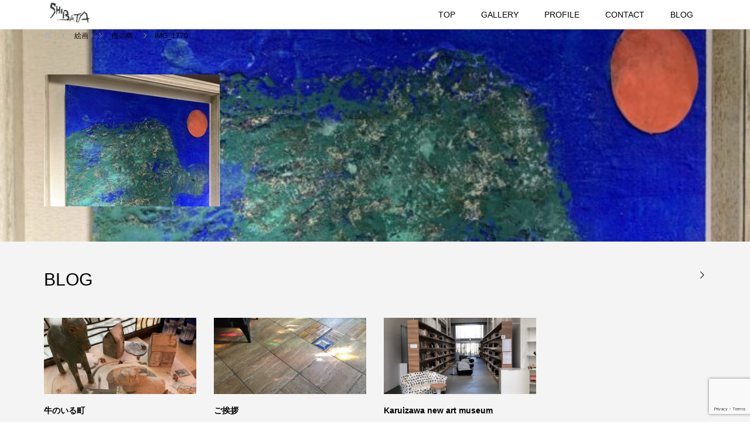

--- FILE ---
content_type: text/html; charset=UTF-8
request_url: https://shibataart.com/art/tsukino-shima/img_1770/
body_size: 9625
content:
<!DOCTYPE html>
<html dir="ltr" lang="ja"
	prefix="og: https://ogp.me/ns#" >
<head>
	<!-- Google Tag Manager -->
<script>(function(w,d,s,l,i){w[l]=w[l]||[];w[l].push({'gtm.start':
new Date().getTime(),event:'gtm.js'});var f=d.getElementsByTagName(s)[0],
j=d.createElement(s),dl=l!='dataLayer'?'&l='+l:'';j.async=true;j.src=
'https://www.googletagmanager.com/gtm.js?id='+i+dl;f.parentNode.insertBefore(j,f);
})(window,document,'script','dataLayer','GTM-N8WMGPV');</script>
<!-- End Google Tag Manager -->
<meta charset="UTF-8">
<meta name="description" content="Japanese artist Nagatoshi Shibata">
<meta name="viewport" content="width=device-width">
<title>IMG_1770 | 現代日本画家 柴田長俊の世界</title>

		<!-- All in One SEO 4.2.8 - aioseo.com -->
		<meta name="robots" content="max-image-preview:large" />
		<link rel="canonical" href="https://shibataart.com/art/tsukino-shima/img_1770/" />
		<meta name="generator" content="All in One SEO (AIOSEO) 4.2.8 " />
		<meta property="og:locale" content="ja_JP" />
		<meta property="og:site_name" content="現代日本画家　柴田長俊の世界 | Japanese artist Nagatoshi Shibata" />
		<meta property="og:type" content="article" />
		<meta property="og:title" content="IMG_1770 | 現代日本画家 柴田長俊の世界" />
		<meta property="og:url" content="https://shibataart.com/art/tsukino-shima/img_1770/" />
		<meta property="article:published_time" content="2020-12-07T12:35:14+00:00" />
		<meta property="article:modified_time" content="2020-12-07T12:37:17+00:00" />
		<meta name="twitter:card" content="summary_large_image" />
		<meta name="twitter:title" content="IMG_1770 | 現代日本画家 柴田長俊の世界" />
		<script type="application/ld+json" class="aioseo-schema">
			{"@context":"https:\/\/schema.org","@graph":[{"@type":"BreadcrumbList","@id":"https:\/\/shibataart.com\/art\/tsukino-shima\/img_1770\/#breadcrumblist","itemListElement":[{"@type":"ListItem","@id":"https:\/\/shibataart.com\/#listItem","position":1,"item":{"@type":"WebPage","@id":"https:\/\/shibataart.com\/","name":"\u30db\u30fc\u30e0","description":"Japanese artist Nagatoshi Shibata","url":"https:\/\/shibataart.com\/"},"nextItem":"https:\/\/shibataart.com\/art\/tsukino-shima\/img_1770\/#listItem"},{"@type":"ListItem","@id":"https:\/\/shibataart.com\/art\/tsukino-shima\/img_1770\/#listItem","position":2,"item":{"@type":"WebPage","@id":"https:\/\/shibataart.com\/art\/tsukino-shima\/img_1770\/","name":"IMG_1770","url":"https:\/\/shibataart.com\/art\/tsukino-shima\/img_1770\/"},"previousItem":"https:\/\/shibataart.com\/#listItem"}]},{"@type":"ItemPage","@id":"https:\/\/shibataart.com\/art\/tsukino-shima\/img_1770\/#itempage","url":"https:\/\/shibataart.com\/art\/tsukino-shima\/img_1770\/","name":"IMG_1770 | \u73fe\u4ee3\u65e5\u672c\u753b\u5bb6 \u67f4\u7530\u9577\u4fca\u306e\u4e16\u754c","inLanguage":"ja","isPartOf":{"@id":"https:\/\/shibataart.com\/#website"},"breadcrumb":{"@id":"https:\/\/shibataart.com\/art\/tsukino-shima\/img_1770\/#breadcrumblist"},"datePublished":"2020-12-07T12:35:14+09:00","dateModified":"2020-12-07T12:37:17+09:00"},{"@type":"Organization","@id":"https:\/\/shibataart.com\/#organization","name":"\u73fe\u4ee3\u65e5\u672c\u753b\u5bb6\u3000\u67f4\u7530\u9577\u4fca\u306e\u4e16\u754c","url":"https:\/\/shibataart.com\/"},{"@type":"WebSite","@id":"https:\/\/shibataart.com\/#website","url":"https:\/\/shibataart.com\/","name":"\u73fe\u4ee3\u65e5\u672c\u753b\u5bb6\u3000\u67f4\u7530\u9577\u4fca\u306e\u4e16\u754c","description":"Japanese artist Nagatoshi Shibata","inLanguage":"ja","publisher":{"@id":"https:\/\/shibataart.com\/#organization"}}]}
		</script>
		<script type="text/javascript" >
			window.ga=window.ga||function(){(ga.q=ga.q||[]).push(arguments)};ga.l=+new Date;
			ga('create', "G-6JB0FRQ0JW", 'auto');
			ga('send', 'pageview');
		</script>
		<script async src="https://www.google-analytics.com/analytics.js"></script>
		<!-- All in One SEO -->

<link rel='dns-prefetch' href='//www.google.com' />
<link rel='dns-prefetch' href='//s.w.org' />
<link rel='stylesheet' id='wp-block-library-css'  href='https://shibataart.com/wp-includes/css/dist/block-library/style.min.css?ver=5.9.5' type='text/css' media='all' />
<style id='global-styles-inline-css' type='text/css'>
body{--wp--preset--color--black: #000000;--wp--preset--color--cyan-bluish-gray: #abb8c3;--wp--preset--color--white: #ffffff;--wp--preset--color--pale-pink: #f78da7;--wp--preset--color--vivid-red: #cf2e2e;--wp--preset--color--luminous-vivid-orange: #ff6900;--wp--preset--color--luminous-vivid-amber: #fcb900;--wp--preset--color--light-green-cyan: #7bdcb5;--wp--preset--color--vivid-green-cyan: #00d084;--wp--preset--color--pale-cyan-blue: #8ed1fc;--wp--preset--color--vivid-cyan-blue: #0693e3;--wp--preset--color--vivid-purple: #9b51e0;--wp--preset--gradient--vivid-cyan-blue-to-vivid-purple: linear-gradient(135deg,rgba(6,147,227,1) 0%,rgb(155,81,224) 100%);--wp--preset--gradient--light-green-cyan-to-vivid-green-cyan: linear-gradient(135deg,rgb(122,220,180) 0%,rgb(0,208,130) 100%);--wp--preset--gradient--luminous-vivid-amber-to-luminous-vivid-orange: linear-gradient(135deg,rgba(252,185,0,1) 0%,rgba(255,105,0,1) 100%);--wp--preset--gradient--luminous-vivid-orange-to-vivid-red: linear-gradient(135deg,rgba(255,105,0,1) 0%,rgb(207,46,46) 100%);--wp--preset--gradient--very-light-gray-to-cyan-bluish-gray: linear-gradient(135deg,rgb(238,238,238) 0%,rgb(169,184,195) 100%);--wp--preset--gradient--cool-to-warm-spectrum: linear-gradient(135deg,rgb(74,234,220) 0%,rgb(151,120,209) 20%,rgb(207,42,186) 40%,rgb(238,44,130) 60%,rgb(251,105,98) 80%,rgb(254,248,76) 100%);--wp--preset--gradient--blush-light-purple: linear-gradient(135deg,rgb(255,206,236) 0%,rgb(152,150,240) 100%);--wp--preset--gradient--blush-bordeaux: linear-gradient(135deg,rgb(254,205,165) 0%,rgb(254,45,45) 50%,rgb(107,0,62) 100%);--wp--preset--gradient--luminous-dusk: linear-gradient(135deg,rgb(255,203,112) 0%,rgb(199,81,192) 50%,rgb(65,88,208) 100%);--wp--preset--gradient--pale-ocean: linear-gradient(135deg,rgb(255,245,203) 0%,rgb(182,227,212) 50%,rgb(51,167,181) 100%);--wp--preset--gradient--electric-grass: linear-gradient(135deg,rgb(202,248,128) 0%,rgb(113,206,126) 100%);--wp--preset--gradient--midnight: linear-gradient(135deg,rgb(2,3,129) 0%,rgb(40,116,252) 100%);--wp--preset--duotone--dark-grayscale: url('#wp-duotone-dark-grayscale');--wp--preset--duotone--grayscale: url('#wp-duotone-grayscale');--wp--preset--duotone--purple-yellow: url('#wp-duotone-purple-yellow');--wp--preset--duotone--blue-red: url('#wp-duotone-blue-red');--wp--preset--duotone--midnight: url('#wp-duotone-midnight');--wp--preset--duotone--magenta-yellow: url('#wp-duotone-magenta-yellow');--wp--preset--duotone--purple-green: url('#wp-duotone-purple-green');--wp--preset--duotone--blue-orange: url('#wp-duotone-blue-orange');--wp--preset--font-size--small: 13px;--wp--preset--font-size--medium: 20px;--wp--preset--font-size--large: 36px;--wp--preset--font-size--x-large: 42px;}.has-black-color{color: var(--wp--preset--color--black) !important;}.has-cyan-bluish-gray-color{color: var(--wp--preset--color--cyan-bluish-gray) !important;}.has-white-color{color: var(--wp--preset--color--white) !important;}.has-pale-pink-color{color: var(--wp--preset--color--pale-pink) !important;}.has-vivid-red-color{color: var(--wp--preset--color--vivid-red) !important;}.has-luminous-vivid-orange-color{color: var(--wp--preset--color--luminous-vivid-orange) !important;}.has-luminous-vivid-amber-color{color: var(--wp--preset--color--luminous-vivid-amber) !important;}.has-light-green-cyan-color{color: var(--wp--preset--color--light-green-cyan) !important;}.has-vivid-green-cyan-color{color: var(--wp--preset--color--vivid-green-cyan) !important;}.has-pale-cyan-blue-color{color: var(--wp--preset--color--pale-cyan-blue) !important;}.has-vivid-cyan-blue-color{color: var(--wp--preset--color--vivid-cyan-blue) !important;}.has-vivid-purple-color{color: var(--wp--preset--color--vivid-purple) !important;}.has-black-background-color{background-color: var(--wp--preset--color--black) !important;}.has-cyan-bluish-gray-background-color{background-color: var(--wp--preset--color--cyan-bluish-gray) !important;}.has-white-background-color{background-color: var(--wp--preset--color--white) !important;}.has-pale-pink-background-color{background-color: var(--wp--preset--color--pale-pink) !important;}.has-vivid-red-background-color{background-color: var(--wp--preset--color--vivid-red) !important;}.has-luminous-vivid-orange-background-color{background-color: var(--wp--preset--color--luminous-vivid-orange) !important;}.has-luminous-vivid-amber-background-color{background-color: var(--wp--preset--color--luminous-vivid-amber) !important;}.has-light-green-cyan-background-color{background-color: var(--wp--preset--color--light-green-cyan) !important;}.has-vivid-green-cyan-background-color{background-color: var(--wp--preset--color--vivid-green-cyan) !important;}.has-pale-cyan-blue-background-color{background-color: var(--wp--preset--color--pale-cyan-blue) !important;}.has-vivid-cyan-blue-background-color{background-color: var(--wp--preset--color--vivid-cyan-blue) !important;}.has-vivid-purple-background-color{background-color: var(--wp--preset--color--vivid-purple) !important;}.has-black-border-color{border-color: var(--wp--preset--color--black) !important;}.has-cyan-bluish-gray-border-color{border-color: var(--wp--preset--color--cyan-bluish-gray) !important;}.has-white-border-color{border-color: var(--wp--preset--color--white) !important;}.has-pale-pink-border-color{border-color: var(--wp--preset--color--pale-pink) !important;}.has-vivid-red-border-color{border-color: var(--wp--preset--color--vivid-red) !important;}.has-luminous-vivid-orange-border-color{border-color: var(--wp--preset--color--luminous-vivid-orange) !important;}.has-luminous-vivid-amber-border-color{border-color: var(--wp--preset--color--luminous-vivid-amber) !important;}.has-light-green-cyan-border-color{border-color: var(--wp--preset--color--light-green-cyan) !important;}.has-vivid-green-cyan-border-color{border-color: var(--wp--preset--color--vivid-green-cyan) !important;}.has-pale-cyan-blue-border-color{border-color: var(--wp--preset--color--pale-cyan-blue) !important;}.has-vivid-cyan-blue-border-color{border-color: var(--wp--preset--color--vivid-cyan-blue) !important;}.has-vivid-purple-border-color{border-color: var(--wp--preset--color--vivid-purple) !important;}.has-vivid-cyan-blue-to-vivid-purple-gradient-background{background: var(--wp--preset--gradient--vivid-cyan-blue-to-vivid-purple) !important;}.has-light-green-cyan-to-vivid-green-cyan-gradient-background{background: var(--wp--preset--gradient--light-green-cyan-to-vivid-green-cyan) !important;}.has-luminous-vivid-amber-to-luminous-vivid-orange-gradient-background{background: var(--wp--preset--gradient--luminous-vivid-amber-to-luminous-vivid-orange) !important;}.has-luminous-vivid-orange-to-vivid-red-gradient-background{background: var(--wp--preset--gradient--luminous-vivid-orange-to-vivid-red) !important;}.has-very-light-gray-to-cyan-bluish-gray-gradient-background{background: var(--wp--preset--gradient--very-light-gray-to-cyan-bluish-gray) !important;}.has-cool-to-warm-spectrum-gradient-background{background: var(--wp--preset--gradient--cool-to-warm-spectrum) !important;}.has-blush-light-purple-gradient-background{background: var(--wp--preset--gradient--blush-light-purple) !important;}.has-blush-bordeaux-gradient-background{background: var(--wp--preset--gradient--blush-bordeaux) !important;}.has-luminous-dusk-gradient-background{background: var(--wp--preset--gradient--luminous-dusk) !important;}.has-pale-ocean-gradient-background{background: var(--wp--preset--gradient--pale-ocean) !important;}.has-electric-grass-gradient-background{background: var(--wp--preset--gradient--electric-grass) !important;}.has-midnight-gradient-background{background: var(--wp--preset--gradient--midnight) !important;}.has-small-font-size{font-size: var(--wp--preset--font-size--small) !important;}.has-medium-font-size{font-size: var(--wp--preset--font-size--medium) !important;}.has-large-font-size{font-size: var(--wp--preset--font-size--large) !important;}.has-x-large-font-size{font-size: var(--wp--preset--font-size--x-large) !important;}
</style>
<link rel='stylesheet' id='contact-form-7-css'  href='https://shibataart.com/wp-content/plugins/contact-form-7/includes/css/styles.css?ver=5.5.4' type='text/css' media='all' />
<link rel='stylesheet' id='parent-style-css'  href='https://shibataart.com/wp-content/themes/oops_tcd048/style.css?ver=5.9.5' type='text/css' media='all' />
<link rel='stylesheet' id='oops-slick-css'  href='https://shibataart.com/wp-content/themes/oops_tcd048/css/slick.min.css?ver=5.9.5' type='text/css' media='all' />
<link rel='stylesheet' id='oops-slick-theme-css'  href='https://shibataart.com/wp-content/themes/oops_tcd048/css/slick-theme.min.css?ver=5.9.5' type='text/css' media='all' />
<link rel='stylesheet' id='oops-style-css'  href='https://shibataart.com/wp-content/themes/oops_tcd048_child/style.css?ver=0.1.2' type='text/css' media='all' />
<link rel='stylesheet' id='oops-responsive-css'  href='https://shibataart.com/wp-content/themes/oops_tcd048/responsive.min.css?ver=0.1.2' type='text/css' media='all' />
<script type='text/javascript' src='https://shibataart.com/wp-includes/js/jquery/jquery.min.js?ver=3.6.0' id='jquery-core-js'></script>
<script type='text/javascript' src='https://shibataart.com/wp-includes/js/jquery/jquery-migrate.min.js?ver=3.3.2' id='jquery-migrate-js'></script>
<link rel="https://api.w.org/" href="https://shibataart.com/wp-json/" /><link rel="alternate" type="application/json" href="https://shibataart.com/wp-json/wp/v2/media/1417" /><link rel="EditURI" type="application/rsd+xml" title="RSD" href="https://shibataart.com/xmlrpc.php?rsd" />
<link rel="wlwmanifest" type="application/wlwmanifest+xml" href="https://shibataart.com/wp-includes/wlwmanifest.xml" /> 
<meta name="generator" content="WordPress 5.9.5" />
<link rel='shortlink' href='https://shibataart.com/?p=1417' />
<link rel="alternate" type="application/json+oembed" href="https://shibataart.com/wp-json/oembed/1.0/embed?url=https%3A%2F%2Fshibataart.com%2Fart%2Ftsukino-shima%2Fimg_1770%2F" />
<link rel="alternate" type="text/xml+oembed" href="https://shibataart.com/wp-json/oembed/1.0/embed?url=https%3A%2F%2Fshibataart.com%2Fart%2Ftsukino-shima%2Fimg_1770%2F&#038;format=xml" />
<!-- Google Tag Manager -->
<script>(function(w,d,s,l,i){w[l]=w[l]||[];w[l].push({'gtm.start':
new Date().getTime(),event:'gtm.js'});var f=d.getElementsByTagName(s)[0],
j=d.createElement(s),dl=l!='dataLayer'?'&l='+l:'';j.async=true;j.src=
'https://www.googletagmanager.com/gtm.js?id='+i+dl;f.parentNode.insertBefore(j,f);
})(window,document,'script','dataLayer','GTM-N8WMGPV');</script>
<!-- End Google Tag Manager -->
		<style>
.p-footer-cta--1 .p-footer-cta__inner { background: rgba( 0, 0, 0, 1); }
.p-footer-cta--1 .p-footer-cta__btn { background: #ff8000; }
.p-footer-cta--1 .p-footer-cta__btn:hover { background: #444444; }
.p-footer-cta--2 .p-footer-cta__inner { background: rgba( 0, 0, 0, 1); }
.p-footer-cta--2 .p-footer-cta__btn { background: #ff8000; }
.p-footer-cta--2 .p-footer-cta__btn:hover { background: #444444; }
.p-footer-cta--3 .p-footer-cta__inner { background: rgba( 0, 0, 0, 1); }
.p-footer-cta--3 .p-footer-cta__btn { background: #ff8000; }
.p-footer-cta--3 .p-footer-cta__btn:hover { background: #444444; }
</style>
<link rel="shortcut icon" href="https://shibataart.com/wp-content/uploads/2019/07/logo_hachinohe.png">
<style>
/* Primary color */
.p-global-nav .sub-menu a, .p-news-ticker, .p-widget-dropdown, .p-widget-dropdown select, .p-headline, .p-latest-news__title, .l-footer, .p-menu-button.is-active { background: #f4f4f4; }

/* Secondary color */
.p-global-nav .sub-menu li a:hover, .p-widget-search__submit:hover, .p-button, .p-review__button:hover, .p-pager__item a:hover, .c-comment__form-submit:hover { background: #ffffff; }
.l-header--large .p-global-nav > li > a:hover, .p-global-nav > .current-menu-item > a, .p-global-nav > li > a:hover, .p-global-nav .current-menu-item > a .p-widget-list a:hover, .p-article01__category a:hover { color: #ffffff; }

/* Tertiary color */
.p-button:hover { background: #000000; }

/* font type */
body { font-family: Verdana, "ヒラギノ角ゴ ProN W3", "Hiragino Kaku Gothic ProN", "メイリオ", Meiryo, sans-serif; }

/* headline font type */
.p-index-slider__item-catch, .p-index-content01__catch, .p-index-content02__item-catch, .p-showcase__catch, .p-index-content04__catch, .p-index-content06__item-catch, .p-index-content07__catch, .p-index-content09__catch, .p-footer-blog__catch, .p-article01__title, .p-page-header__title, .p-headline, .p-article02__title, .p-latest-news__title h2, .p-review__name, .p-review-header__title, #js-header-video .caption .title, #js-header-youtube .caption .title {
font-family: Segoe UI, "ヒラギノ角ゴ ProN W3", "Hiragino Kaku Gothic ProN", "メイリオ", Meiryo, sans-serif; 
}

/* load */
@-webkit-keyframes loading-square-loader {
  0% { box-shadow: 16px -8px rgba(244, 244, 244, 0), 32px 0 rgba(244, 244, 244, 0), 0 -16px rgba(244, 244, 244, 0), 16px -16px rgba(244, 244, 244, 0), 32px -16px rgba(244, 244, 244, 0), 0 -32px rgba(244, 244, 244, 0), 16px -32px rgba(244, 244, 244, 0), 32px -32px rgba(242, 205, 123, 0); }
  5% { box-shadow: 16px -8px rgba(244, 244, 244, 0), 32px 0 rgba(244, 244, 244, 0), 0 -16px rgba(244, 244, 244, 0), 16px -16px rgba(244, 244, 244, 0), 32px -16px rgba(244, 244, 244, 0), 0 -32px rgba(244, 244, 244, 0), 16px -32px rgba(244, 244, 244, 0), 32px -32px rgba(242, 205, 123, 0); }
  10% { box-shadow: 16px 0 rgba(244, 244, 244, 1), 32px -8px rgba(244, 244, 244, 0), 0 -16px rgba(244, 244, 244, 0), 16px -16px rgba(244, 244, 244, 0), 32px -16px rgba(244, 244, 244, 0), 0 -32px rgba(244, 244, 244, 0), 16px -32px rgba(244, 244, 244, 0), 32px -32px rgba(242, 205, 123, 0); }
  15% { box-shadow: 16px 0 rgba(244, 244, 244, 1), 32px 0 rgba(244, 244, 244, 1), 0 -24px rgba(244, 244, 244, 0), 16px -16px rgba(244, 244, 244, 0), 32px -16px rgba(244, 244, 244, 0), 0 -32px rgba(244, 244, 244, 0), 16px -32px rgba(244, 244, 244, 0), 32px -32px rgba(242, 205, 123, 0); }
  20% { box-shadow: 16px 0 rgba(244, 244, 244, 1), 32px 0 rgba(244, 244, 244, 1), 0 -16px rgba(244, 244, 244, 1), 16px -24px rgba(244, 244, 244, 0), 32px -16px rgba(244, 244, 244, 0), 0 -32px rgba(244, 244, 244, 0), 16px -32px rgba(244, 244, 244, 0), 32px -32px rgba(242, 205, 123, 0); }
  25% { box-shadow: 16px 0 rgba(244, 244, 244, 1), 32px 0 rgba(244, 244, 244, 1), 0 -16px rgba(244, 244, 244, 1), 16px -16px rgba(244, 244, 244, 1), 32px -24px rgba(244, 244, 244, 0), 0 -32px rgba(244, 244, 244, 0), 16px -32px rgba(244, 244, 244, 0), 32px -32px rgba(242, 205, 123, 0); }
  30% { box-shadow: 16px 0 rgba(244, 244, 244, 1), 32px 0 rgba(244, 244, 244, 1), 0 -16px rgba(244, 244, 244, 1), 16px -16px rgba(244, 244, 244, 1), 32px -16px rgba(244, 244, 244, 1), 0 -50px rgba(244, 244, 244, 0), 16px -32px rgba(244, 244, 244, 0), 32px -32px rgba(242, 205, 123, 0); }
  35% { box-shadow: 16px 0 rgba(244, 244, 244, 1), 32px 0 rgba(244, 244, 244, 1), 0 -16px rgba(244, 244, 244, 1), 16px -16px rgba(244, 244, 244, 1), 32px -16px rgba(244, 244, 244, 1), 0 -32px rgba(244, 244, 244, 1), 16px -50px rgba(244, 244, 244, 0), 32px -32px rgba(242, 205, 123, 0); }
  40% { box-shadow: 16px 0 rgba(244, 244, 244, 1), 32px 0 rgba(244, 244, 244, 1), 0 -16px rgba(244, 244, 244, 1), 16px -16px rgba(244, 244, 244, 1), 32px -16px rgba(244, 244, 244, 1), 0 -32px rgba(244, 244, 244, 1), 16px -32px rgba(244, 244, 244, 1), 32px -50px rgba(242, 205, 123, 0); }
  45%, 55% { box-shadow: 16px 0 rgba(244, 244, 244, 1), 32px 0 rgba(244, 244, 244, 1), 0 -16px rgba(244, 244, 244, 1), 16px -16px rgba(244, 244, 244, 1), 32px -16px rgba(244, 244, 244, 1), 0 -32px rgba(244, 244, 244, 1), 16px -32px rgba(244, 244, 244, 1), 32px -32px rgba(255, 255, 255, 1); }
  60% { box-shadow: 16px 8px rgba(244, 244, 244, 0), 32px 0 rgba(244, 244, 244, 1), 0 -16px rgba(244, 244, 244, 1), 16px -16px rgba(244, 244, 244, 1), 32px -16px rgba(244, 244, 244, 1), 0 -32px rgba(244, 244, 244, 1), 16px -32px rgba(244, 244, 244, 1), 32px -32px rgba(255, 255, 255, 1); }
  65% { box-shadow: 16px 8px rgba(244, 244, 244, 0), 32px 8px rgba(244, 244, 244, 0), 0 -16px rgba(244, 244, 244, 1), 16px -16px rgba(244, 244, 244, 1), 32px -16px rgba(244, 244, 244, 1), 0 -32px rgba(244, 244, 244, 1), 16px -32px rgba(244, 244, 244, 1), 32px -32px rgba(255, 255, 255, 1); }
  70% { box-shadow: 16px 8px rgba(244, 244, 244, 0), 32px 8px rgba(244, 244, 244, 0), 0 -8px rgba(244, 244, 244, 0), 16px -16px rgba(244, 244, 244, 1), 32px -16px rgba(244, 244, 244, 1), 0 -32px rgba(244, 244, 244, 1), 16px -32px rgba(244, 244, 244, 1), 32px -32px rgba(255, 255, 255, 1); }
  75% { box-shadow: 16px 8px rgba(244, 244, 244, 0), 32px 8px rgba(244, 244, 244, 0), 0 -8px rgba(244, 244, 244, 0), 16px -8px rgba(244, 244, 244, 0), 32px -16px rgba(244, 244, 244, 1), 0 -32px rgba(244, 244, 244, 1), 16px -32px rgba(244, 244, 244, 1), 32px -32px rgba(255, 255, 255, 1); }
  80% { box-shadow: 16px 8px rgba(244, 244, 244, 0), 32px 8px rgba(244, 244, 244, 0), 0 -8px rgba(244, 244, 244, 0), 16px -8px rgba(244, 244, 244, 0), 32px -8px rgba(244, 244, 244, 0), 0 -32px rgba(244, 244, 244, 1), 16px -32px rgba(244, 244, 244, 1), 32px -32px rgba(255, 255, 255, 1); }
  85% { box-shadow: 16px 8px rgba(244, 244, 244, 0), 32px 8px rgba(244, 244, 244, 0), 0 -8px rgba(244, 244, 244, 0), 16px -8px rgba(244, 244, 244, 0), 32px -8px rgba(244, 244, 244, 0), 0 -24px rgba(244, 244, 244, 0), 16px -32px rgba(244, 244, 244, 1), 32px -32px rgba(255, 255, 255, 1); }
  90% { box-shadow: 16px 8px rgba(244, 244, 244, 0), 32px 8px rgba(244, 244, 244, 0), 0 -8px rgba(244, 244, 244, 0), 16px -8px rgba(244, 244, 244, 0), 32px -8px rgba(244, 244, 244, 0), 0 -24px rgba(244, 244, 244, 0), 16px -24px rgba(244, 244, 244, 0), 32px -32px rgba(255, 255, 255, 1); }
  95%, 100% { box-shadow: 16px 8px rgba(244, 244, 244, 0), 32px 8px rgba(244, 244, 244, 0), 0 -8px rgba(244, 244, 244, 0), 16px -8px rgba(244, 244, 244, 0), 32px -8px rgba(244, 244, 244, 0), 0 -24px rgba(244, 244, 244, 0), 16px -24px rgba(244, 244, 244, 0), 32px -24px rgba(255, 255, 255, 0); }
}
@keyframes loading-square-loader {
  0% { box-shadow: 16px -8px rgba(244, 244, 244, 0), 32px 0 rgba(244, 244, 244, 0), 0 -16px rgba(244, 244, 244, 0), 16px -16px rgba(244, 244, 244, 0), 32px -16px rgba(244, 244, 244, 0), 0 -32px rgba(244, 244, 244, 0), 16px -32px rgba(244, 244, 244, 0), 32px -32px rgba(242, 205, 123, 0); }
  5% { box-shadow: 16px -8px rgba(244, 244, 244, 0), 32px 0 rgba(244, 244, 244, 0), 0 -16px rgba(244, 244, 244, 0), 16px -16px rgba(244, 244, 244, 0), 32px -16px rgba(244, 244, 244, 0), 0 -32px rgba(244, 244, 244, 0), 16px -32px rgba(244, 244, 244, 0), 32px -32px rgba(242, 205, 123, 0); }
  10% { box-shadow: 16px 0 rgba(244, 244, 244, 1), 32px -8px rgba(244, 244, 244, 0), 0 -16px rgba(244, 244, 244, 0), 16px -16px rgba(244, 244, 244, 0), 32px -16px rgba(244, 244, 244, 0), 0 -32px rgba(244, 244, 244, 0), 16px -32px rgba(244, 244, 244, 0), 32px -32px rgba(242, 205, 123, 0); }
  15% { box-shadow: 16px 0 rgba(244, 244, 244, 1), 32px 0 rgba(244, 244, 244, 1), 0 -24px rgba(244, 244, 244, 0), 16px -16px rgba(244, 244, 244, 0), 32px -16px rgba(244, 244, 244, 0), 0 -32px rgba(244, 244, 244, 0), 16px -32px rgba(244, 244, 244, 0), 32px -32px rgba(242, 205, 123, 0); }
  20% { box-shadow: 16px 0 rgba(244, 244, 244, 1), 32px 0 rgba(244, 244, 244, 1), 0 -16px rgba(244, 244, 244, 1), 16px -24px rgba(244, 244, 244, 0), 32px -16px rgba(244, 244, 244, 0), 0 -32px rgba(244, 244, 244, 0), 16px -32px rgba(244, 244, 244, 0), 32px -32px rgba(242, 205, 123, 0); }
  25% { box-shadow: 16px 0 rgba(244, 244, 244, 1), 32px 0 rgba(244, 244, 244, 1), 0 -16px rgba(244, 244, 244, 1), 16px -16px rgba(244, 244, 244, 1), 32px -24px rgba(244, 244, 244, 0), 0 -32px rgba(244, 244, 244, 0), 16px -32px rgba(244, 244, 244, 0), 32px -32px rgba(242, 205, 123, 0); }
  30% { box-shadow: 16px 0 rgba(244, 244, 244, 1), 32px 0 rgba(244, 244, 244, 1), 0 -16px rgba(244, 244, 244, 1), 16px -16px rgba(244, 244, 244, 1), 32px -16px rgba(244, 244, 244, 1), 0 -50px rgba(244, 244, 244, 0), 16px -32px rgba(244, 244, 244, 0), 32px -32px rgba(242, 205, 123, 0); }
  35% { box-shadow: 16px 0 rgba(244, 244, 244, 1), 32px 0 rgba(244, 244, 244, 1), 0 -16px rgba(244, 244, 244, 1), 16px -16px rgba(244, 244, 244, 1), 32px -16px rgba(244, 244, 244, 1), 0 -32px rgba(244, 244, 244, 1), 16px -50px rgba(244, 244, 244, 0), 32px -32px rgba(242, 205, 123, 0); }
  40% { box-shadow: 16px 0 rgba(244, 244, 244, 1), 32px 0 rgba(244, 244, 244, 1), 0 -16px rgba(244, 244, 244, 1), 16px -16px rgba(244, 244, 244, 1), 32px -16px rgba(244, 244, 244, 1), 0 -32px rgba(244, 244, 244, 1), 16px -32px rgba(244, 244, 244, 1), 32px -50px rgba(242, 205, 123, 0); }
  45%, 55% { box-shadow: 16px 0 rgba(244, 244, 244, 1), 32px 0 rgba(244, 244, 244, 1), 0 -16px rgba(244, 244, 244, 1), 16px -16px rgba(244, 244, 244, 1), 32px -16px rgba(244, 244, 244, 1), 0 -32px rgba(244, 244, 244, 1), 16px -32px rgba(244, 244, 244, 1), 32px -32px rgba(255, 255, 255, 1); }
  60% { box-shadow: 16px 8px rgba(244, 244, 244, 0), 32px 0 rgba(244, 244, 244, 1), 0 -16px rgba(244, 244, 244, 1), 16px -16px rgba(244, 244, 244, 1), 32px -16px rgba(244, 244, 244, 1), 0 -32px rgba(244, 244, 244, 1), 16px -32px rgba(244, 244, 244, 1), 32px -32px rgba(255, 255, 255, 1); }
  65% { box-shadow: 16px 8px rgba(244, 244, 244, 0), 32px 8px rgba(244, 244, 244, 0), 0 -16px rgba(244, 244, 244, 1), 16px -16px rgba(244, 244, 244, 1), 32px -16px rgba(244, 244, 244, 1), 0 -32px rgba(244, 244, 244, 1), 16px -32px rgba(244, 244, 244, 1), 32px -32px rgba(255, 255, 255, 1); }
  70% { box-shadow: 16px 8px rgba(244, 244, 244, 0), 32px 8px rgba(244, 244, 244, 0), 0 -8px rgba(244, 244, 244, 0), 16px -16px rgba(244, 244, 244, 1), 32px -16px rgba(244, 244, 244, 1), 0 -32px rgba(244, 244, 244, 1), 16px -32px rgba(244, 244, 244, 1), 32px -32px rgba(255, 255, 255, 1); }
  75% { box-shadow: 16px 8px rgba(244, 244, 244, 0), 32px 8px rgba(244, 244, 244, 0), 0 -8px rgba(244, 244, 244, 0), 16px -8px rgba(244, 244, 244, 0), 32px -16px rgba(244, 244, 244, 1), 0 -32px rgba(244, 244, 244, 1), 16px -32px rgba(244, 244, 244, 1), 32px -32px rgba(255, 255, 255, 1); }
  80% { box-shadow: 16px 8px rgba(244, 244, 244, 0), 32px 8px rgba(244, 244, 244, 0), 0 -8px rgba(244, 244, 244, 0), 16px -8px rgba(244, 244, 244, 0), 32px -8px rgba(244, 244, 244, 0), 0 -32px rgba(244, 244, 244, 1), 16px -32px rgba(244, 244, 244, 1), 32px -32px rgba(255, 255, 255, 1); }
  85% { box-shadow: 16px 8px rgba(244, 244, 244, 0), 32px 8px rgba(244, 244, 244, 0), 0 -8px rgba(244, 244, 244, 0), 16px -8px rgba(244, 244, 244, 0), 32px -8px rgba(244, 244, 244, 0), 0 -24px rgba(244, 244, 244, 0), 16px -32px rgba(244, 244, 244, 1), 32px -32px rgba(255, 255, 255, 1); }
  90% { box-shadow: 16px 8px rgba(244, 244, 244, 0), 32px 8px rgba(244, 244, 244, 0), 0 -8px rgba(244, 244, 244, 0), 16px -8px rgba(244, 244, 244, 0), 32px -8px rgba(244, 244, 244, 0), 0 -24px rgba(244, 244, 244, 0), 16px -24px rgba(244, 244, 244, 0), 32px -32px rgba(255, 255, 255, 1); }
  95%, 100% { box-shadow: 16px 8px rgba(244, 244, 244, 0), 32px 8px rgba(244, 244, 244, 0), 0 -8px rgba(244, 244, 244, 0), 16px -8px rgba(244, 244, 244, 0), 32px -8px rgba(244, 244, 244, 0), 0 -24px rgba(244, 244, 244, 0), 16px -24px rgba(244, 244, 244, 0), 32px -24px rgba(255, 255, 255, 0); }
}

.c-load--type2:before { box-shadow: 16px 0 0 rgba(244, 244, 244, 1), 32px 0 0 rgba(244, 244, 244, 1), 0 -16px 0 rgba(244, 244, 244, 1), 16px -16px 0 rgba(244, 244, 244, 1), 32px -16px 0 rgba(244, 244, 244, 1), 0 -32px rgba(244, 244, 244, 1), 16px -32px rgba(244, 244, 244, 1), 32px -32px rgba(255, 255, 255, 0); }
.c-load--type2:after { background-color: rgba(255, 255, 255, 1); }
.c-load--type1 { border: 3px solid rgba(244, 244, 244, 0.2); border-top-color: #f4f4f4; }
#site_loader_animation.c-load--type3 i { background: #f4f4f4; }

/* hover effect */
.p-hover-effect--type1:hover img { -webkit-transform: scale(1.2); transform: scale(1.2); }
.p-hover-effect--type2 img { margin-left: 15px; -webkit-transform: scale(1.2) translate3d(-15px, 0, 0); transform: scale(1.2) translate3d(-15px, 0, 0);}
.p-hover-effect--type2:hover img { opacity: 0.5 }
.p-hover-effect--type3 { background: #ffffff; }
.p-hover-effect--type3:hover img { opacity: 0.5; }

/* Page header */
.p-page-header::before { background: rgba(0, 0, 0, ) }

/* Entry body */
.p-entry__body, .p-entry__body p { font-size: 14px; }
.p-entry__body a { color: #ff7f00; }

/* Header */
.l-header, .l-header--large.is-active { background: rgba(255, 255, 255, 1); }
.l-header__logo a { color: #000000; } 
.p-global-nav > li > a, .l-header--large.is-active .p-global-nav > li > a { color: #000000; }

/* Contents builder */
#cb_2::before { background: rgba( 0, 0, 0, 0.4); }
#cb_3::before { background: rgba( 181, 167, 141, 1.0); }

/* Footer bar */

/* Responsive */
@media only screen and (max-width: 1200px) {
.l-header, .l-header--large.is-active { background: #ffffff; }
.p-global-nav { background: rgba(244, 244, 244, 0.8); }	
.l-header__logo a { color: #000000; } 
}
@media only screen and (max-width: 767px) {

@-webkit-keyframes loading-square-loader {
  0% { box-shadow: 10px -5px rgba(244, 244, 244, 0), 20px 0 rgba(244, 244, 244, 0), 0 -10px rgba(244, 244, 244, 0), 10px -10px rgba(244, 244, 244, 0), 20px -10px rgba(244, 244, 244, 0), 0 -20px rgba(244, 244, 244, 0), 10px -20px rgba(244, 244, 244, 0), 20px -20px rgba(242, 205, 123, 0); }
  5% { box-shadow: 10px -5px rgba(244, 244, 244, 0), 20px 0 rgba(244, 244, 244, 0), 0 -10px rgba(244, 244, 244, 0), 10px -10px rgba(244, 244, 244, 0), 20px -10px rgba(244, 244, 244, 0), 0 -20px rgba(244, 244, 244, 0), 10px -20px rgba(244, 244, 244, 0), 20px -20px rgba(242, 205, 123, 0); }
  10% { box-shadow: 10px 0 rgba(244, 244, 244, 1), 20px -5px rgba(244, 244, 244, 0), 0 -10px rgba(244, 244, 244, 0), 10px -10px rgba(244, 244, 244, 0), 20px -10px rgba(244, 244, 244, 0), 0 -20px rgba(244, 244, 244, 0), 10px -20px rgba(244, 244, 244, 0), 20px -20px rgba(242, 205, 123, 0); }
  15% { box-shadow: 10px 0 rgba(244, 244, 244, 1), 20px 0 rgba(244, 244, 244, 1), 0 -15px rgba(244, 244, 244, 0), 10px -10px rgba(244, 244, 244, 0), 20px -10px rgba(244, 244, 244, 0), 0 -20px rgba(244, 244, 244, 0), 10px -20px rgba(244, 244, 244, 0), 20px -20px rgba(242, 205, 123, 0); }
  20% { box-shadow: 10px 0 rgba(244, 244, 244, 1), 20px 0 rgba(244, 244, 244, 1), 0 -10px rgba(244, 244, 244, 1), 10px -15px rgba(244, 244, 244, 0), 20px -10px rgba(244, 244, 244, 0), 0 -20px rgba(244, 244, 244, 0), 10px -20px rgba(244, 244, 244, 0), 20px -20px rgba(242, 205, 123, 0); }
  25% { box-shadow: 10px 0 rgba(244, 244, 244, 1), 20px 0 rgba(244, 244, 244, 1), 0 -10px rgba(244, 244, 244, 1), 10px -10px rgba(244, 244, 244, 1), 20px -15px rgba(244, 244, 244, 0), 0 -20px rgba(244, 244, 244, 0), 10px -20px rgba(244, 244, 244, 0), 20px -20px rgba(242, 205, 123, 0); }
  30% { box-shadow: 10px 0 rgba(244, 244, 244, 1), 20px 0 rgba(244, 244, 244, 1), 0 -10px rgba(244, 244, 244, 1), 10px -10px rgba(244, 244, 244, 1), 20px -10px rgba(244, 244, 244, 1), 0 -50px rgba(244, 244, 244, 0), 10px -20px rgba(244, 244, 244, 0), 20px -20px rgba(242, 205, 123, 0); }
  35% { box-shadow: 10px 0 rgba(244, 244, 244, 1), 20px 0 rgba(244, 244, 244, 1), 0 -10px rgba(244, 244, 244, 1), 10px -10px rgba(244, 244, 244, 1), 20px -10px rgba(244, 244, 244, 1), 0 -20px rgba(244, 244, 244, 1), 10px -50px rgba(244, 244, 244, 0), 20px -20px rgba(242, 205, 123, 0); }
  40% { box-shadow: 10px 0 rgba(244, 244, 244, 1), 20px 0 rgba(244, 244, 244, 1), 0 -10px rgba(244, 244, 244, 1), 10px -10px rgba(244, 244, 244, 1), 20px -10px rgba(244, 244, 244, 1), 0 -20px rgba(244, 244, 244, 1), 10px -20px rgba(244, 244, 244, 1), 20px -50px rgba(242, 205, 123, 0); }
  45%, 55% { box-shadow: 10px 0 rgba(244, 244, 244, 1), 20px 0 rgba(244, 244, 244, 1), 0 -10px rgba(244, 244, 244, 1), 10px -10px rgba(244, 244, 244, 1), 20px -10px rgba(244, 244, 244, 1), 0 -20px rgba(244, 244, 244, 1), 10px -20px rgba(244, 244, 244, 1), 20px -20px rgba(255, 255, 255, 1); }
  60% { box-shadow: 10px 5px rgba(244, 244, 244, 0), 20px 0 rgba(244, 244, 244, 1), 0 -10px rgba(244, 244, 244, 1), 10px -10px rgba(244, 244, 244, 1), 20px -10px rgba(244, 244, 244, 1), 0 -20px rgba(244, 244, 244, 1), 10px -20px rgba(244, 244, 244, 1), 20px -20px rgba(255, 255, 255, 1); }
  65% { box-shadow: 10px 5px rgba(244, 244, 244, 0), 20px 5px rgba(244, 244, 244, 0), 0 -10px rgba(244, 244, 244, 1), 10px -10px rgba(244, 244, 244, 1), 20px -10px rgba(244, 244, 244, 1), 0 -20px rgba(244, 244, 244, 1), 10px -20px rgba(244, 244, 244, 1), 20px -20px rgba(255, 255, 255, 1); }
  70% { box-shadow: 10px 5px rgba(244, 244, 244, 0), 20px 5px rgba(244, 244, 244, 0), 0 -5px rgba(244, 244, 244, 0), 10px -10px rgba(244, 244, 244, 1), 20px -10px rgba(244, 244, 244, 1), 0 -20px rgba(244, 244, 244, 1), 10px -20px rgba(244, 244, 244, 1), 20px -20px rgba(255, 255, 255, 1); }
  75% { box-shadow: 10px 5px rgba(244, 244, 244, 0), 20px 5px rgba(244, 244, 244, 0), 0 -5px rgba(244, 244, 244, 0), 10px -5px rgba(244, 244, 244, 0), 20px -10px rgba(244, 244, 244, 1), 0 -20px rgba(244, 244, 244, 1), 10px -20px rgba(244, 244, 244, 1), 20px -20px rgba(255, 255, 255, 1); }
  80% { box-shadow: 10px 5px rgba(244, 244, 244, 0), 20px 5px rgba(244, 244, 244, 0), 0 -5px rgba(244, 244, 244, 0), 10px -5px rgba(244, 244, 244, 0), 20px -5px rgba(244, 244, 244, 0), 0 -20px rgba(244, 244, 244, 1), 10px -20px rgba(244, 244, 244, 1), 20px -20px rgba(255, 255, 255, 1); }
  85% { box-shadow: 10px 5px rgba(244, 244, 244, 0), 20px 5px rgba(244, 244, 244, 0), 0 -5px rgba(244, 244, 244, 0), 10px -5px rgba(244, 244, 244, 0), 20px -5px rgba(244, 244, 244, 0), 0 -15px rgba(244, 244, 244, 0), 10px -20px rgba(244, 244, 244, 1), 20px -20px rgba(255, 255, 255, 1); }
  90% { box-shadow: 10px 5px rgba(244, 244, 244, 0), 20px 5px rgba(244, 244, 244, 0), 0 -5px rgba(244, 244, 244, 0), 10px -5px rgba(244, 244, 244, 0), 20px -5px rgba(244, 244, 244, 0), 0 -15px rgba(244, 244, 244, 0), 10px -15px rgba(244, 244, 244, 0), 20px -20px rgba(255, 255, 255, 1); }
  95%, 100% { box-shadow: 10px 5px rgba(244, 244, 244, 0), 20px 5px rgba(244, 244, 244, 0), 0 -5px rgba(244, 244, 244, 0), 10px -5px rgba(244, 244, 244, 0), 20px -5px rgba(244, 244, 244, 0), 0 -15px rgba(244, 244, 244, 0), 10px -15px rgba(244, 244, 244, 0), 20px -15px rgba(255, 255, 255, 0); }
}
@keyframes loading-square-loader {
  0% { box-shadow: 10px -5px rgba(244, 244, 244, 0), 20px 0 rgba(244, 244, 244, 0), 0 -10px rgba(244, 244, 244, 0), 10px -10px rgba(244, 244, 244, 0), 20px -10px rgba(244, 244, 244, 0), 0 -20px rgba(244, 244, 244, 0), 10px -20px rgba(244, 244, 244, 0), 20px -20px rgba(242, 205, 123, 0); }
  5% { box-shadow: 10px -5px rgba(244, 244, 244, 0), 20px 0 rgba(244, 244, 244, 0), 0 -10px rgba(244, 244, 244, 0), 10px -10px rgba(244, 244, 244, 0), 20px -10px rgba(244, 244, 244, 0), 0 -20px rgba(244, 244, 244, 0), 10px -20px rgba(244, 244, 244, 0), 20px -20px rgba(242, 205, 123, 0); }
  10% { box-shadow: 10px 0 rgba(244, 244, 244, 1), 20px -5px rgba(244, 244, 244, 0), 0 -10px rgba(244, 244, 244, 0), 10px -10px rgba(244, 244, 244, 0), 20px -10px rgba(244, 244, 244, 0), 0 -20px rgba(244, 244, 244, 0), 10px -20px rgba(244, 244, 244, 0), 20px -20px rgba(242, 205, 123, 0); }
  15% { box-shadow: 10px 0 rgba(244, 244, 244, 1), 20px 0 rgba(244, 244, 244, 1), 0 -15px rgba(244, 244, 244, 0), 10px -10px rgba(244, 244, 244, 0), 20px -10px rgba(244, 244, 244, 0), 0 -20px rgba(244, 244, 244, 0), 10px -20px rgba(244, 244, 244, 0), 20px -20px rgba(242, 205, 123, 0); }
  20% { box-shadow: 10px 0 rgba(244, 244, 244, 1), 20px 0 rgba(244, 244, 244, 1), 0 -10px rgba(244, 244, 244, 1), 10px -15px rgba(244, 244, 244, 0), 20px -10px rgba(244, 244, 244, 0), 0 -20px rgba(244, 244, 244, 0), 10px -20px rgba(244, 244, 244, 0), 20px -20px rgba(242, 205, 123, 0); }
  25% { box-shadow: 10px 0 rgba(244, 244, 244, 1), 20px 0 rgba(244, 244, 244, 1), 0 -10px rgba(244, 244, 244, 1), 10px -10px rgba(244, 244, 244, 1), 20px -15px rgba(244, 244, 244, 0), 0 -20px rgba(244, 244, 244, 0), 10px -20px rgba(244, 244, 244, 0), 20px -20px rgba(242, 205, 123, 0); }
  30% { box-shadow: 10px 0 rgba(244, 244, 244, 1), 20px 0 rgba(244, 244, 244, 1), 0 -10px rgba(244, 244, 244, 1), 10px -10px rgba(244, 244, 244, 1), 20px -10px rgba(244, 244, 244, 1), 0 -50px rgba(244, 244, 244, 0), 10px -20px rgba(244, 244, 244, 0), 20px -20px rgba(242, 205, 123, 0); }
  35% { box-shadow: 10px 0 rgba(244, 244, 244, 1), 20px 0 rgba(244, 244, 244, 1), 0 -10px rgba(244, 244, 244, 1), 10px -10px rgba(244, 244, 244, 1), 20px -10px rgba(244, 244, 244, 1), 0 -20px rgba(244, 244, 244, 1), 10px -50px rgba(244, 244, 244, 0), 20px -20px rgba(242, 205, 123, 0); }
  40% { box-shadow: 10px 0 rgba(244, 244, 244, 1), 20px 0 rgba(244, 244, 244, 1), 0 -10px rgba(244, 244, 244, 1), 10px -10px rgba(244, 244, 244, 1), 20px -10px rgba(244, 244, 244, 1), 0 -20px rgba(244, 244, 244, 1), 10px -20px rgba(244, 244, 244, 1), 20px -50px rgba(242, 205, 123, 0); }
  45%, 55% { box-shadow: 10px 0 rgba(244, 244, 244, 1), 20px 0 rgba(244, 244, 244, 1), 0 -10px rgba(244, 244, 244, 1), 10px -10px rgba(244, 244, 244, 1), 20px -10px rgba(244, 244, 244, 1), 0 -20px rgba(244, 244, 244, 1), 10px -20px rgba(244, 244, 244, 1), 20px -20px rgba(255, 255, 255, 1); }
  60% { box-shadow: 10px 5px rgba(244, 244, 244, 0), 20px 0 rgba(244, 244, 244, 1), 0 -10px rgba(244, 244, 244, 1), 10px -10px rgba(244, 244, 244, 1), 20px -10px rgba(244, 244, 244, 1), 0 -20px rgba(244, 244, 244, 1), 10px -20px rgba(244, 244, 244, 1), 20px -20px rgba(255, 255, 255, 1); }
  65% { box-shadow: 10px 5px rgba(244, 244, 244, 0), 20px 5px rgba(244, 244, 244, 0), 0 -10px rgba(244, 244, 244, 1), 10px -10px rgba(244, 244, 244, 1), 20px -10px rgba(244, 244, 244, 1), 0 -20px rgba(244, 244, 244, 1), 10px -20px rgba(244, 244, 244, 1), 20px -20px rgba(255, 255, 255, 1); }
  70% { box-shadow: 10px 5px rgba(244, 244, 244, 0), 20px 5px rgba(244, 244, 244, 0), 0 -5px rgba(244, 244, 244, 0), 10px -10px rgba(244, 244, 244, 1), 20px -10px rgba(244, 244, 244, 1), 0 -20px rgba(244, 244, 244, 1), 10px -20px rgba(244, 244, 244, 1), 20px -20px rgba(255, 255, 255, 1); }
  75% { box-shadow: 10px 5px rgba(244, 244, 244, 0), 20px 5px rgba(244, 244, 244, 0), 0 -5px rgba(244, 244, 244, 0), 10px -5px rgba(244, 244, 244, 0), 20px -10px rgba(244, 244, 244, 1), 0 -20px rgba(244, 244, 244, 1), 10px -20px rgba(244, 244, 244, 1), 20px -20px rgba(255, 255, 255, 1); }
  80% { box-shadow: 10px 5px rgba(244, 244, 244, 0), 20px 5px rgba(244, 244, 244, 0), 0 -5px rgba(244, 244, 244, 0), 10px -5px rgba(244, 244, 244, 0), 20px -5px rgba(244, 244, 244, 0), 0 -20px rgba(244, 244, 244, 1), 10px -20px rgba(244, 244, 244, 1), 20px -20px rgba(255, 255, 255, 1); }
  85% { box-shadow: 10px 5px rgba(244, 244, 244, 0), 20px 5px rgba(244, 244, 244, 0), 0 -5px rgba(244, 244, 244, 0), 10px -5px rgba(244, 244, 244, 0), 20px -5px rgba(244, 244, 244, 0), 0 -15px rgba(244, 244, 244, 0), 10px -20px rgba(244, 244, 244, 1), 20px -20px rgba(255, 255, 255, 1); }
  90% { box-shadow: 10px 5px rgba(244, 244, 244, 0), 20px 5px rgba(244, 244, 244, 0), 0 -5px rgba(244, 244, 244, 0), 10px -5px rgba(244, 244, 244, 0), 20px -5px rgba(244, 244, 244, 0), 0 -15px rgba(244, 244, 244, 0), 10px -15px rgba(244, 244, 244, 0), 20px -20px rgba(255, 255, 255, 1); }
  95%, 100% { box-shadow: 10px 5px rgba(244, 244, 244, 0), 20px 5px rgba(244, 244, 244, 0), 0 -5px rgba(244, 244, 244, 0), 10px -5px rgba(244, 244, 244, 0), 20px -5px rgba(244, 244, 244, 0), 0 -15px rgba(244, 244, 244, 0), 10px -15px rgba(244, 244, 244, 0), 20px -15px rgba(255, 255, 255, 0); }
}
.c-load--type2:before { box-shadow: 10px 0 0 rgba(244, 244, 244, 1), 20px 0 0 rgba(244, 244, 244, 1), 0 -10px 0 rgba(244, 244, 244, 1), 10px -10px 0 rgba(244, 244, 244, 1), 20px -10px 0 rgba(244, 244, 244, 1), 0 -20px rgba(244, 244, 244, 1), 10px -20px rgba(244, 244, 244, 1), 20px -20px rgba(255, 255, 255, 0); }

}

/* Custom CSS */
.p-news-ticker {
background:#000;
}
.p-footer-blog__catch { color: #000; }
.p-social-nav__item a { color: #000; }

h3.p-article01__title a {
color:#000;
}

.p-footer-blog .slick-dots li {
    background: #ccc;
}

.p-footer-blog__archive-link {
    color: #000;
}
.slick-dots li.slick-active, .slick-dots li:hover {
    background: #ff7f00;
}</style>
<style type="text/css">.recentcomments a{display:inline !important;padding:0 !important;margin:0 !important;}</style><style type="text/css">

</style>
</head>
<body data-rsssl=1>
	<!-- Google Tag Manager (noscript) -->
<noscript><iframe src="https://www.googletagmanager.com/ns.html?id=GTM-N8WMGPV"
height="0" width="0" style="display:none;visibility:hidden"></iframe></noscript>
<!-- End Google Tag Manager (noscript) -->
<header id="js-header" class="l-header">
	<div class="l-header__inner">
				<div class="p-logo l-header__logo l-header__logo--retina">
			<a href="https://shibataart.com/"><img src="https://shibataart.com/wp-content/uploads/2020/11/ac§°aeae¨­a®-removebg-preview.png" alt="現代日本画家　柴田長俊の世界"></a>
		</div>
				<a href="#" id="js-menu-button" class="p-menu-button c-menu-button"></a>
<nav class="menu-%e3%83%a1%e3%83%8b%e3%83%a5%e3%83%bc-container"><ul id="js-global-nav" class="p-global-nav u-clearfix"><li id="menu-item-27" class="menu-item menu-item-type-post_type menu-item-object-page menu-item-home menu-item-27"><a href="https://shibataart.com/">TOP<span></span></a></li>
<li id="menu-item-303" class="menu-item menu-item-type-custom menu-item-object-custom menu-item-home menu-item-303"><a href="https://shibataart.com/#cb_0">GALLERY<span></span></a></li>
<li id="menu-item-304" class="menu-item menu-item-type-custom menu-item-object-custom menu-item-home menu-item-304"><a href="https://shibataart.com/#cb_2">PROFILE<span></span></a></li>
<li id="menu-item-305" class="menu-item menu-item-type-custom menu-item-object-custom menu-item-home menu-item-305"><a href="https://shibataart.com/#cb_3">CONTACT<span></span></a></li>
<li id="menu-item-306" class="menu-item menu-item-type-custom menu-item-object-custom menu-item-home menu-item-306"><a href="https://shibataart.com//#js-footer-blog__list">BLOG<span></span></a></li>
</ul></nav>	</div>
</header>
<main class="l-main">	
	<article class="p-entry">
			<header class="p-page-header" data-parallax="scroll" data-image-src="https://shibataart.com/wp-content/uploads/2020/12/IMG_1770-scaled-e1607344630899.jpg">
		<div class="p-page-header__inner l-inner" style="text-shadow: 0px 0px 0px ">
			<h1 class="p-page-header__title" style="color: ; font-size: 40px;"></h1>
			<p class="p-page-header__desc" style="color: ; font-size: 14px;"></p>
		</div>
	</header>
		<div class="p-entry__inner l-inner">
					<ul class="p-breadcrumb c-breadcrumb u-clearfix" itemscope itemtype="http://schema.org/BreadcrumbList">
			<li class="p-breadcrumb__item c-breadcrumb__item c-breadcrumb__item--home" itemprop="itemListElement" itemscope
      itemtype="http://schema.org/ListItem">
				<a href="https://shibataart.com/" itemscope itemtype="http://schema.org/Thing"
       itemprop="item"><span itemprop="name">HOME</span></a>
				<meta itemprop="position" content="1" />
			</li>
									        <li class="p-breadcrumb__item c-breadcrumb__item"><a href="https://shibataart.com/art/" >
            絵画			</a></li>
            <li class="p-breadcrumb__item c-breadcrumb__item"><a href="https://shibataart.com/art/tsukino-shima/" >
            槻の島			</a></li>
        <li class="p-breadcrumb__item c-breadcrumb__item">IMG_1770</li>
			<!--<li class="p-breadcrumb__item c-breadcrumb__item">IMG_1770</li>-->
					</ul>
			<div class="p-entry__body">
<p class="attachment"><a href='https://shibataart.com/wp-content/uploads/2020/12/IMG_1770-scaled-e1607344630899.jpg'><img width="300" height="225" src="https://shibataart.com/wp-content/uploads/2020/12/IMG_1770-300x225.jpg" class="attachment-medium size-medium" alt="" loading="lazy" srcset="https://shibataart.com/wp-content/uploads/2020/12/IMG_1770-300x225.jpg 300w, https://shibataart.com/wp-content/uploads/2020/12/IMG_1770-1024x768.jpg 1024w, https://shibataart.com/wp-content/uploads/2020/12/IMG_1770-768x576.jpg 768w, https://shibataart.com/wp-content/uploads/2020/12/IMG_1770-1536x1152.jpg 1536w, https://shibataart.com/wp-content/uploads/2020/12/IMG_1770-2048x1536.jpg 2048w, https://shibataart.com/wp-content/uploads/2020/12/IMG_1770-scaled-e1607344630899.jpg 700w" sizes="(max-width: 300px) 100vw, 300px" /></a></p>
			</div>
		</div>				
	</article>
	<div id="js-pagetop" class="p-pagetop"><a href="#"></a></div>
</main>
<footer class="l-footer">
	<div class="l-footer__inner l-inner">
		<div class="p-footer-blog">
			<h2 class="p-footer-blog__catch">BLOG</h2>
			<a class="p-footer-blog__archive-link" href="https://shibataart.com/%e4%b8%80%e8%a6%a7%e3%83%9a%e3%83%bc%e3%82%b8/"></a>			<div id="js-footer-blog__list" class="p-footer-blog__list">
				<div class="p-footer-blog__item-wrapper clearfix">
					<article class="p-footer-blog__item p-article01">
						<a class="p-article01__thumbnail p-hover-effect--type1" href="https://shibataart.com/2021/03/30/%e3%80%8c%e7%a5%9e%e3%81%ae%e6%89%8b%e3%80%8d%e3%82%b7%e3%83%aa%e3%83%bc%e3%82%ba/">
<img width="720" height="360" src="https://shibataart.com/wp-content/uploads/2021/03/IMG_0908-720x360.jpg" class="attachment-size1 size-size1 wp-post-image" alt="" loading="lazy" />						</a>
						<h3 class="p-footer-blog__item-title p-article01__title"><a href="https://shibataart.com/2021/03/30/%e3%80%8c%e7%a5%9e%e3%81%ae%e6%89%8b%e3%80%8d%e3%82%b7%e3%83%aa%e3%83%bc%e3%82%ba/">「神の手」シリーズ</a></h3>
						<p class="p-article01__meta"><span class="p-article01__category"><a href="https://shibataart.com/category/%e4%bd%9c%e5%93%81%e7%b4%b9%e4%bb%8b/" rel="category tag">作品紹介</a></span></p>
					</article>
					<article class="p-footer-blog__item p-article01">
						<a class="p-article01__thumbnail p-hover-effect--type1" href="https://shibataart.com/2021/03/19/%e7%a5%9e%e3%81%ae%e6%89%8b%e3%82%b7%e3%83%aa%e3%83%bc%e3%82%ba/">
<img width="720" height="360" src="https://shibataart.com/wp-content/uploads/2020/12/七つの宝-720x360.png" class="attachment-size1 size-size1 wp-post-image" alt="" loading="lazy" />						</a>
						<h3 class="p-footer-blog__item-title p-article01__title"><a href="https://shibataart.com/2021/03/19/%e7%a5%9e%e3%81%ae%e6%89%8b%e3%82%b7%e3%83%aa%e3%83%bc%e3%82%ba/">神の手シリーズ</a></h3>
						<p class="p-article01__meta"><span class="p-article01__category"><a href="https://shibataart.com/category/%e4%bd%9c%e5%93%81%e7%b4%b9%e4%bb%8b/" rel="category tag">作品紹介</a></span></p>
					</article>
					<article class="p-footer-blog__item p-article01">
						<a class="p-article01__thumbnail p-hover-effect--type1" href="https://shibataart.com/2021/03/10/%e3%82%b3%e3%83%a9%e3%83%bc%e3%82%b8%e3%83%a5%e3%81%ab%e3%81%a4%e3%81%84%e3%81%a6/">
<img width="720" height="360" src="https://shibataart.com/wp-content/uploads/2021/03/S__101113864-2-720x360.jpg" class="attachment-size1 size-size1 wp-post-image" alt="" loading="lazy" />						</a>
						<h3 class="p-footer-blog__item-title p-article01__title"><a href="https://shibataart.com/2021/03/10/%e3%82%b3%e3%83%a9%e3%83%bc%e3%82%b8%e3%83%a5%e3%81%ab%e3%81%a4%e3%81%84%e3%81%a6/">コラージュについて</a></h3>
						<p class="p-article01__meta"><span class="p-article01__category"><a href="https://shibataart.com/category/%e7%b5%b5%e7%94%bb%e3%81%ae%e7%89%a9%e8%aa%9e/" rel="category tag">絵画の物語</a></span></p>
					</article>
					<article class="p-footer-blog__item p-article01">
						<a class="p-article01__thumbnail p-hover-effect--type1" href="https://shibataart.com/2021/02/22/%e3%83%a1%e3%83%a1%e3%83%b3%e3%83%88%e3%83%a2%e3%83%aa/">
<img width="234" height="159" src="https://shibataart.com/wp-content/uploads/2021/02/IMG_0130-e1613864601821.jpeg" class="attachment-size1 size-size1 wp-post-image" alt="" loading="lazy" />						</a>
						<h3 class="p-footer-blog__item-title p-article01__title"><a href="https://shibataart.com/2021/02/22/%e3%83%a1%e3%83%a1%e3%83%b3%e3%83%88%e3%83%a2%e3%83%aa/">メメントモリ</a></h3>
						<p class="p-article01__meta"><span class="p-article01__category"><a href="https://shibataart.com/category/%e7%b5%b5%e7%94%bb%e3%81%ae%e7%89%a9%e8%aa%9e/" rel="category tag">絵画の物語</a></span></p>
					</article>
			
				</div>
				<div class="p-footer-blog__item-wrapper clearfix">
					<article class="p-footer-blog__item p-article01">
						<a class="p-article01__thumbnail p-hover-effect--type1" href="https://shibataart.com/2021/02/08/%e7%89%9b%e3%81%ae%e3%81%84%e3%82%8b%e7%94%ba/">
<img width="720" height="360" src="https://shibataart.com/wp-content/uploads/2021/02/IMG_1527-2-720x360.jpg" class="attachment-size1 size-size1 wp-post-image" alt="" loading="lazy" />						</a>
						<h3 class="p-footer-blog__item-title p-article01__title"><a href="https://shibataart.com/2021/02/08/%e7%89%9b%e3%81%ae%e3%81%84%e3%82%8b%e7%94%ba/">牛のいる町</a></h3>
						<p class="p-article01__meta"><span class="p-article01__category"><a href="https://shibataart.com/category/%e4%bd%9c%e5%93%81%e7%b4%b9%e4%bb%8b/" rel="category tag">作品紹介</a></span></p>
					</article>
					<article class="p-footer-blog__item p-article01">
						<a class="p-article01__thumbnail p-hover-effect--type1" href="https://shibataart.com/2021/02/03/%e3%81%94%e6%8c%a8%e6%8b%b6/">
<img width="720" height="360" src="https://shibataart.com/wp-content/uploads/2021/02/IMG_2034-720x360.jpg" class="attachment-size1 size-size1 wp-post-image" alt="" loading="lazy" />						</a>
						<h3 class="p-footer-blog__item-title p-article01__title"><a href="https://shibataart.com/2021/02/03/%e3%81%94%e6%8c%a8%e6%8b%b6/">ご挨拶</a></h3>
						<p class="p-article01__meta"><span class="p-article01__category"><a href="https://shibataart.com/category/%e6%97%a5%e5%b8%b8/" rel="category tag">日常</a></span></p>
					</article>
					<article class="p-footer-blog__item p-article01">
						<a class="p-article01__thumbnail p-hover-effect--type1" href="https://shibataart.com/2020/11/27/karuizawa-new-art-museum/">
<img width="720" height="360" src="https://shibataart.com/wp-content/uploads/2020/11/IMG_3015-2-720x360.jpg" class="attachment-size1 size-size1 wp-post-image" alt="" loading="lazy" />						</a>
						<h3 class="p-footer-blog__item-title p-article01__title"><a href="https://shibataart.com/2020/11/27/karuizawa-new-art-museum/">Karuizawa new art museum</a></h3>
						<p class="p-article01__meta"><span class="p-article01__category"><a href="https://shibataart.com/category/exhibition/" rel="category tag">展覧会</a></span></p>
					</article>
				</div>
			</div>
		</div>
		<div class="l-footer__logo p-logo" style="font-size: 26px;">
<a href="https://shibataart.com/"><img src="https://shibataart.com/wp-content/uploads/2020/11/ac§°aeae¨­a®-removebg-preview.png" alt="現代日本画家　柴田長俊の世界"></a>
		</div>
		<p class="p-address"></p>
		<ul class="p-social-nav u-clearfix">
			<li class="p-social-nav__item p-social-nav__item--facebook"><a href="https://www.facebook.com/nagatoshi.shibata" target="_blank"></a></li><li class="p-social-nav__item p-social-nav__item--twitter"><a href="https://twitter.com/snagatoshi" target="_blank"></a></li><li class="p-social-nav__item p-social-nav__item--instagram"><a href="https://www.instagram.com/nagatoshi_shibata_art/" target="_blank"></a></li>		</ul>
	</div>
	<div class="p-copyright" style="background: #000000;">
		<div class="l-inner">
			<p class="u-clearfix"><span class="u-hidden-sm"></span><small>Copyright &copy; 現代日本画家　柴田長俊の世界</small></p>
		</div>
	</div>
</footer>
<!-- Google Tag Manager (noscript) -->
<noscript><iframe src="https://www.googletagmanager.com/ns.html?id=GTM-N8WMGPV"
height="0" width="0" style="display:none;visibility:hidden"></iframe></noscript>
<!-- End Google Tag Manager (noscript) -->
		<script type='text/javascript' src='https://shibataart.com/wp-includes/js/dist/vendor/regenerator-runtime.min.js?ver=0.13.9' id='regenerator-runtime-js'></script>
<script type='text/javascript' src='https://shibataart.com/wp-includes/js/dist/vendor/wp-polyfill.min.js?ver=3.15.0' id='wp-polyfill-js'></script>
<script type='text/javascript' id='contact-form-7-js-extra'>
/* <![CDATA[ */
var wpcf7 = {"api":{"root":"https:\/\/shibataart.com\/wp-json\/","namespace":"contact-form-7\/v1"}};
/* ]]> */
</script>
<script type='text/javascript' src='https://shibataart.com/wp-content/plugins/contact-form-7/includes/js/index.js?ver=5.5.4' id='contact-form-7-js'></script>
<script type='text/javascript' src='https://shibataart.com/wp-content/themes/oops_tcd048/js/jquery.inview.min.js?ver=0.1.2' id='oops-inview-js'></script>
<script type='text/javascript' src='https://shibataart.com/wp-content/themes/oops_tcd048/js/parallax.min.js?ver=0.1.2' id='oops-parallax-js'></script>
<script type='text/javascript' src='https://shibataart.com/wp-content/themes/oops_tcd048/js/slick.min.js?ver=0.1.2' id='oops-slick-js'></script>
<script type='text/javascript' src='https://shibataart.com/wp-content/themes/oops_tcd048/js/jQueryAutoHeight.js?ver=0.1.2' id='oops-auto-height-js'></script>
<script type='text/javascript' src='https://shibataart.com/wp-content/themes/oops_tcd048/js/functions.min.js?ver=0.1.2' id='oops-script-js'></script>
<script type='text/javascript' src='https://shibataart.com/wp-content/themes/oops_tcd048/js/responsive.min.js?ver=0.1.2' id='oops-responsive-js'></script>
<script type='text/javascript' id='oops-cta-js-extra'>
/* <![CDATA[ */
var tcd_cta = {"admin_url":"https:\/\/shibataart.com\/wp-admin\/admin-ajax.php","ajax_nonce":"e4489daa01"};
/* ]]> */
</script>
<script type='text/javascript' src='https://shibataart.com/wp-content/themes/oops_tcd048/admin/js/cta.min.js?ver=0.1.2' id='oops-cta-js'></script>
<script type='text/javascript' src='https://shibataart.com/wp-content/themes/oops_tcd048/js/footer-cta.min.js?ver=0.1.2' id='oops-footer-cta-js'></script>
<script type='text/javascript' id='oops-admin-footer-cta-js-extra'>
/* <![CDATA[ */
var tcd_footer_cta = {"admin_url":"https:\/\/shibataart.com\/wp-admin\/admin-ajax.php","ajax_nonce":"954d959641"};
/* ]]> */
</script>
<script type='text/javascript' src='https://shibataart.com/wp-content/themes/oops_tcd048/admin/js/footer-cta.min.js?ver=0.1.2' id='oops-admin-footer-cta-js'></script>
<script type='text/javascript' src='https://www.google.com/recaptcha/api.js?render=6LdrT2EeAAAAAH6VNwbw7d3XtOO5ePzf3rm6v3gi&#038;ver=3.0' id='google-recaptcha-js'></script>
<script type='text/javascript' id='wpcf7-recaptcha-js-extra'>
/* <![CDATA[ */
var wpcf7_recaptcha = {"sitekey":"6LdrT2EeAAAAAH6VNwbw7d3XtOO5ePzf3rm6v3gi","actions":{"homepage":"homepage","contactform":"contactform"}};
/* ]]> */
</script>
<script type='text/javascript' src='https://shibataart.com/wp-content/plugins/contact-form-7/modules/recaptcha/index.js?ver=5.5.4' id='wpcf7-recaptcha-js'></script>
<script>
jQuery(function($){

	// ブログコンテンツの設定
	if ($("#js-footer-blog__list").length) {
	  $("#js-footer-blog__list").slick({
	    arrows: false,
	    autoplay: true,
	    dots: true,
	    infinite: true,
	    slidesToShow: 1,
			speed: 300	  }); 
	}

});
 

jQuery(window).load(function () {
});
</script>
</body>
</html><!-- WP Fastest Cache file was created in 0.26550316810608 seconds, on 21-01-23 9:56:38 --><!-- via php -->

--- FILE ---
content_type: text/html; charset=utf-8
request_url: https://www.google.com/recaptcha/api2/anchor?ar=1&k=6LdrT2EeAAAAAH6VNwbw7d3XtOO5ePzf3rm6v3gi&co=aHR0cHM6Ly9zaGliYXRhYXJ0LmNvbTo0NDM.&hl=en&v=PoyoqOPhxBO7pBk68S4YbpHZ&size=invisible&anchor-ms=20000&execute-ms=30000&cb=nwcu4279q9de
body_size: 48615
content:
<!DOCTYPE HTML><html dir="ltr" lang="en"><head><meta http-equiv="Content-Type" content="text/html; charset=UTF-8">
<meta http-equiv="X-UA-Compatible" content="IE=edge">
<title>reCAPTCHA</title>
<style type="text/css">
/* cyrillic-ext */
@font-face {
  font-family: 'Roboto';
  font-style: normal;
  font-weight: 400;
  font-stretch: 100%;
  src: url(//fonts.gstatic.com/s/roboto/v48/KFO7CnqEu92Fr1ME7kSn66aGLdTylUAMa3GUBHMdazTgWw.woff2) format('woff2');
  unicode-range: U+0460-052F, U+1C80-1C8A, U+20B4, U+2DE0-2DFF, U+A640-A69F, U+FE2E-FE2F;
}
/* cyrillic */
@font-face {
  font-family: 'Roboto';
  font-style: normal;
  font-weight: 400;
  font-stretch: 100%;
  src: url(//fonts.gstatic.com/s/roboto/v48/KFO7CnqEu92Fr1ME7kSn66aGLdTylUAMa3iUBHMdazTgWw.woff2) format('woff2');
  unicode-range: U+0301, U+0400-045F, U+0490-0491, U+04B0-04B1, U+2116;
}
/* greek-ext */
@font-face {
  font-family: 'Roboto';
  font-style: normal;
  font-weight: 400;
  font-stretch: 100%;
  src: url(//fonts.gstatic.com/s/roboto/v48/KFO7CnqEu92Fr1ME7kSn66aGLdTylUAMa3CUBHMdazTgWw.woff2) format('woff2');
  unicode-range: U+1F00-1FFF;
}
/* greek */
@font-face {
  font-family: 'Roboto';
  font-style: normal;
  font-weight: 400;
  font-stretch: 100%;
  src: url(//fonts.gstatic.com/s/roboto/v48/KFO7CnqEu92Fr1ME7kSn66aGLdTylUAMa3-UBHMdazTgWw.woff2) format('woff2');
  unicode-range: U+0370-0377, U+037A-037F, U+0384-038A, U+038C, U+038E-03A1, U+03A3-03FF;
}
/* math */
@font-face {
  font-family: 'Roboto';
  font-style: normal;
  font-weight: 400;
  font-stretch: 100%;
  src: url(//fonts.gstatic.com/s/roboto/v48/KFO7CnqEu92Fr1ME7kSn66aGLdTylUAMawCUBHMdazTgWw.woff2) format('woff2');
  unicode-range: U+0302-0303, U+0305, U+0307-0308, U+0310, U+0312, U+0315, U+031A, U+0326-0327, U+032C, U+032F-0330, U+0332-0333, U+0338, U+033A, U+0346, U+034D, U+0391-03A1, U+03A3-03A9, U+03B1-03C9, U+03D1, U+03D5-03D6, U+03F0-03F1, U+03F4-03F5, U+2016-2017, U+2034-2038, U+203C, U+2040, U+2043, U+2047, U+2050, U+2057, U+205F, U+2070-2071, U+2074-208E, U+2090-209C, U+20D0-20DC, U+20E1, U+20E5-20EF, U+2100-2112, U+2114-2115, U+2117-2121, U+2123-214F, U+2190, U+2192, U+2194-21AE, U+21B0-21E5, U+21F1-21F2, U+21F4-2211, U+2213-2214, U+2216-22FF, U+2308-230B, U+2310, U+2319, U+231C-2321, U+2336-237A, U+237C, U+2395, U+239B-23B7, U+23D0, U+23DC-23E1, U+2474-2475, U+25AF, U+25B3, U+25B7, U+25BD, U+25C1, U+25CA, U+25CC, U+25FB, U+266D-266F, U+27C0-27FF, U+2900-2AFF, U+2B0E-2B11, U+2B30-2B4C, U+2BFE, U+3030, U+FF5B, U+FF5D, U+1D400-1D7FF, U+1EE00-1EEFF;
}
/* symbols */
@font-face {
  font-family: 'Roboto';
  font-style: normal;
  font-weight: 400;
  font-stretch: 100%;
  src: url(//fonts.gstatic.com/s/roboto/v48/KFO7CnqEu92Fr1ME7kSn66aGLdTylUAMaxKUBHMdazTgWw.woff2) format('woff2');
  unicode-range: U+0001-000C, U+000E-001F, U+007F-009F, U+20DD-20E0, U+20E2-20E4, U+2150-218F, U+2190, U+2192, U+2194-2199, U+21AF, U+21E6-21F0, U+21F3, U+2218-2219, U+2299, U+22C4-22C6, U+2300-243F, U+2440-244A, U+2460-24FF, U+25A0-27BF, U+2800-28FF, U+2921-2922, U+2981, U+29BF, U+29EB, U+2B00-2BFF, U+4DC0-4DFF, U+FFF9-FFFB, U+10140-1018E, U+10190-1019C, U+101A0, U+101D0-101FD, U+102E0-102FB, U+10E60-10E7E, U+1D2C0-1D2D3, U+1D2E0-1D37F, U+1F000-1F0FF, U+1F100-1F1AD, U+1F1E6-1F1FF, U+1F30D-1F30F, U+1F315, U+1F31C, U+1F31E, U+1F320-1F32C, U+1F336, U+1F378, U+1F37D, U+1F382, U+1F393-1F39F, U+1F3A7-1F3A8, U+1F3AC-1F3AF, U+1F3C2, U+1F3C4-1F3C6, U+1F3CA-1F3CE, U+1F3D4-1F3E0, U+1F3ED, U+1F3F1-1F3F3, U+1F3F5-1F3F7, U+1F408, U+1F415, U+1F41F, U+1F426, U+1F43F, U+1F441-1F442, U+1F444, U+1F446-1F449, U+1F44C-1F44E, U+1F453, U+1F46A, U+1F47D, U+1F4A3, U+1F4B0, U+1F4B3, U+1F4B9, U+1F4BB, U+1F4BF, U+1F4C8-1F4CB, U+1F4D6, U+1F4DA, U+1F4DF, U+1F4E3-1F4E6, U+1F4EA-1F4ED, U+1F4F7, U+1F4F9-1F4FB, U+1F4FD-1F4FE, U+1F503, U+1F507-1F50B, U+1F50D, U+1F512-1F513, U+1F53E-1F54A, U+1F54F-1F5FA, U+1F610, U+1F650-1F67F, U+1F687, U+1F68D, U+1F691, U+1F694, U+1F698, U+1F6AD, U+1F6B2, U+1F6B9-1F6BA, U+1F6BC, U+1F6C6-1F6CF, U+1F6D3-1F6D7, U+1F6E0-1F6EA, U+1F6F0-1F6F3, U+1F6F7-1F6FC, U+1F700-1F7FF, U+1F800-1F80B, U+1F810-1F847, U+1F850-1F859, U+1F860-1F887, U+1F890-1F8AD, U+1F8B0-1F8BB, U+1F8C0-1F8C1, U+1F900-1F90B, U+1F93B, U+1F946, U+1F984, U+1F996, U+1F9E9, U+1FA00-1FA6F, U+1FA70-1FA7C, U+1FA80-1FA89, U+1FA8F-1FAC6, U+1FACE-1FADC, U+1FADF-1FAE9, U+1FAF0-1FAF8, U+1FB00-1FBFF;
}
/* vietnamese */
@font-face {
  font-family: 'Roboto';
  font-style: normal;
  font-weight: 400;
  font-stretch: 100%;
  src: url(//fonts.gstatic.com/s/roboto/v48/KFO7CnqEu92Fr1ME7kSn66aGLdTylUAMa3OUBHMdazTgWw.woff2) format('woff2');
  unicode-range: U+0102-0103, U+0110-0111, U+0128-0129, U+0168-0169, U+01A0-01A1, U+01AF-01B0, U+0300-0301, U+0303-0304, U+0308-0309, U+0323, U+0329, U+1EA0-1EF9, U+20AB;
}
/* latin-ext */
@font-face {
  font-family: 'Roboto';
  font-style: normal;
  font-weight: 400;
  font-stretch: 100%;
  src: url(//fonts.gstatic.com/s/roboto/v48/KFO7CnqEu92Fr1ME7kSn66aGLdTylUAMa3KUBHMdazTgWw.woff2) format('woff2');
  unicode-range: U+0100-02BA, U+02BD-02C5, U+02C7-02CC, U+02CE-02D7, U+02DD-02FF, U+0304, U+0308, U+0329, U+1D00-1DBF, U+1E00-1E9F, U+1EF2-1EFF, U+2020, U+20A0-20AB, U+20AD-20C0, U+2113, U+2C60-2C7F, U+A720-A7FF;
}
/* latin */
@font-face {
  font-family: 'Roboto';
  font-style: normal;
  font-weight: 400;
  font-stretch: 100%;
  src: url(//fonts.gstatic.com/s/roboto/v48/KFO7CnqEu92Fr1ME7kSn66aGLdTylUAMa3yUBHMdazQ.woff2) format('woff2');
  unicode-range: U+0000-00FF, U+0131, U+0152-0153, U+02BB-02BC, U+02C6, U+02DA, U+02DC, U+0304, U+0308, U+0329, U+2000-206F, U+20AC, U+2122, U+2191, U+2193, U+2212, U+2215, U+FEFF, U+FFFD;
}
/* cyrillic-ext */
@font-face {
  font-family: 'Roboto';
  font-style: normal;
  font-weight: 500;
  font-stretch: 100%;
  src: url(//fonts.gstatic.com/s/roboto/v48/KFO7CnqEu92Fr1ME7kSn66aGLdTylUAMa3GUBHMdazTgWw.woff2) format('woff2');
  unicode-range: U+0460-052F, U+1C80-1C8A, U+20B4, U+2DE0-2DFF, U+A640-A69F, U+FE2E-FE2F;
}
/* cyrillic */
@font-face {
  font-family: 'Roboto';
  font-style: normal;
  font-weight: 500;
  font-stretch: 100%;
  src: url(//fonts.gstatic.com/s/roboto/v48/KFO7CnqEu92Fr1ME7kSn66aGLdTylUAMa3iUBHMdazTgWw.woff2) format('woff2');
  unicode-range: U+0301, U+0400-045F, U+0490-0491, U+04B0-04B1, U+2116;
}
/* greek-ext */
@font-face {
  font-family: 'Roboto';
  font-style: normal;
  font-weight: 500;
  font-stretch: 100%;
  src: url(//fonts.gstatic.com/s/roboto/v48/KFO7CnqEu92Fr1ME7kSn66aGLdTylUAMa3CUBHMdazTgWw.woff2) format('woff2');
  unicode-range: U+1F00-1FFF;
}
/* greek */
@font-face {
  font-family: 'Roboto';
  font-style: normal;
  font-weight: 500;
  font-stretch: 100%;
  src: url(//fonts.gstatic.com/s/roboto/v48/KFO7CnqEu92Fr1ME7kSn66aGLdTylUAMa3-UBHMdazTgWw.woff2) format('woff2');
  unicode-range: U+0370-0377, U+037A-037F, U+0384-038A, U+038C, U+038E-03A1, U+03A3-03FF;
}
/* math */
@font-face {
  font-family: 'Roboto';
  font-style: normal;
  font-weight: 500;
  font-stretch: 100%;
  src: url(//fonts.gstatic.com/s/roboto/v48/KFO7CnqEu92Fr1ME7kSn66aGLdTylUAMawCUBHMdazTgWw.woff2) format('woff2');
  unicode-range: U+0302-0303, U+0305, U+0307-0308, U+0310, U+0312, U+0315, U+031A, U+0326-0327, U+032C, U+032F-0330, U+0332-0333, U+0338, U+033A, U+0346, U+034D, U+0391-03A1, U+03A3-03A9, U+03B1-03C9, U+03D1, U+03D5-03D6, U+03F0-03F1, U+03F4-03F5, U+2016-2017, U+2034-2038, U+203C, U+2040, U+2043, U+2047, U+2050, U+2057, U+205F, U+2070-2071, U+2074-208E, U+2090-209C, U+20D0-20DC, U+20E1, U+20E5-20EF, U+2100-2112, U+2114-2115, U+2117-2121, U+2123-214F, U+2190, U+2192, U+2194-21AE, U+21B0-21E5, U+21F1-21F2, U+21F4-2211, U+2213-2214, U+2216-22FF, U+2308-230B, U+2310, U+2319, U+231C-2321, U+2336-237A, U+237C, U+2395, U+239B-23B7, U+23D0, U+23DC-23E1, U+2474-2475, U+25AF, U+25B3, U+25B7, U+25BD, U+25C1, U+25CA, U+25CC, U+25FB, U+266D-266F, U+27C0-27FF, U+2900-2AFF, U+2B0E-2B11, U+2B30-2B4C, U+2BFE, U+3030, U+FF5B, U+FF5D, U+1D400-1D7FF, U+1EE00-1EEFF;
}
/* symbols */
@font-face {
  font-family: 'Roboto';
  font-style: normal;
  font-weight: 500;
  font-stretch: 100%;
  src: url(//fonts.gstatic.com/s/roboto/v48/KFO7CnqEu92Fr1ME7kSn66aGLdTylUAMaxKUBHMdazTgWw.woff2) format('woff2');
  unicode-range: U+0001-000C, U+000E-001F, U+007F-009F, U+20DD-20E0, U+20E2-20E4, U+2150-218F, U+2190, U+2192, U+2194-2199, U+21AF, U+21E6-21F0, U+21F3, U+2218-2219, U+2299, U+22C4-22C6, U+2300-243F, U+2440-244A, U+2460-24FF, U+25A0-27BF, U+2800-28FF, U+2921-2922, U+2981, U+29BF, U+29EB, U+2B00-2BFF, U+4DC0-4DFF, U+FFF9-FFFB, U+10140-1018E, U+10190-1019C, U+101A0, U+101D0-101FD, U+102E0-102FB, U+10E60-10E7E, U+1D2C0-1D2D3, U+1D2E0-1D37F, U+1F000-1F0FF, U+1F100-1F1AD, U+1F1E6-1F1FF, U+1F30D-1F30F, U+1F315, U+1F31C, U+1F31E, U+1F320-1F32C, U+1F336, U+1F378, U+1F37D, U+1F382, U+1F393-1F39F, U+1F3A7-1F3A8, U+1F3AC-1F3AF, U+1F3C2, U+1F3C4-1F3C6, U+1F3CA-1F3CE, U+1F3D4-1F3E0, U+1F3ED, U+1F3F1-1F3F3, U+1F3F5-1F3F7, U+1F408, U+1F415, U+1F41F, U+1F426, U+1F43F, U+1F441-1F442, U+1F444, U+1F446-1F449, U+1F44C-1F44E, U+1F453, U+1F46A, U+1F47D, U+1F4A3, U+1F4B0, U+1F4B3, U+1F4B9, U+1F4BB, U+1F4BF, U+1F4C8-1F4CB, U+1F4D6, U+1F4DA, U+1F4DF, U+1F4E3-1F4E6, U+1F4EA-1F4ED, U+1F4F7, U+1F4F9-1F4FB, U+1F4FD-1F4FE, U+1F503, U+1F507-1F50B, U+1F50D, U+1F512-1F513, U+1F53E-1F54A, U+1F54F-1F5FA, U+1F610, U+1F650-1F67F, U+1F687, U+1F68D, U+1F691, U+1F694, U+1F698, U+1F6AD, U+1F6B2, U+1F6B9-1F6BA, U+1F6BC, U+1F6C6-1F6CF, U+1F6D3-1F6D7, U+1F6E0-1F6EA, U+1F6F0-1F6F3, U+1F6F7-1F6FC, U+1F700-1F7FF, U+1F800-1F80B, U+1F810-1F847, U+1F850-1F859, U+1F860-1F887, U+1F890-1F8AD, U+1F8B0-1F8BB, U+1F8C0-1F8C1, U+1F900-1F90B, U+1F93B, U+1F946, U+1F984, U+1F996, U+1F9E9, U+1FA00-1FA6F, U+1FA70-1FA7C, U+1FA80-1FA89, U+1FA8F-1FAC6, U+1FACE-1FADC, U+1FADF-1FAE9, U+1FAF0-1FAF8, U+1FB00-1FBFF;
}
/* vietnamese */
@font-face {
  font-family: 'Roboto';
  font-style: normal;
  font-weight: 500;
  font-stretch: 100%;
  src: url(//fonts.gstatic.com/s/roboto/v48/KFO7CnqEu92Fr1ME7kSn66aGLdTylUAMa3OUBHMdazTgWw.woff2) format('woff2');
  unicode-range: U+0102-0103, U+0110-0111, U+0128-0129, U+0168-0169, U+01A0-01A1, U+01AF-01B0, U+0300-0301, U+0303-0304, U+0308-0309, U+0323, U+0329, U+1EA0-1EF9, U+20AB;
}
/* latin-ext */
@font-face {
  font-family: 'Roboto';
  font-style: normal;
  font-weight: 500;
  font-stretch: 100%;
  src: url(//fonts.gstatic.com/s/roboto/v48/KFO7CnqEu92Fr1ME7kSn66aGLdTylUAMa3KUBHMdazTgWw.woff2) format('woff2');
  unicode-range: U+0100-02BA, U+02BD-02C5, U+02C7-02CC, U+02CE-02D7, U+02DD-02FF, U+0304, U+0308, U+0329, U+1D00-1DBF, U+1E00-1E9F, U+1EF2-1EFF, U+2020, U+20A0-20AB, U+20AD-20C0, U+2113, U+2C60-2C7F, U+A720-A7FF;
}
/* latin */
@font-face {
  font-family: 'Roboto';
  font-style: normal;
  font-weight: 500;
  font-stretch: 100%;
  src: url(//fonts.gstatic.com/s/roboto/v48/KFO7CnqEu92Fr1ME7kSn66aGLdTylUAMa3yUBHMdazQ.woff2) format('woff2');
  unicode-range: U+0000-00FF, U+0131, U+0152-0153, U+02BB-02BC, U+02C6, U+02DA, U+02DC, U+0304, U+0308, U+0329, U+2000-206F, U+20AC, U+2122, U+2191, U+2193, U+2212, U+2215, U+FEFF, U+FFFD;
}
/* cyrillic-ext */
@font-face {
  font-family: 'Roboto';
  font-style: normal;
  font-weight: 900;
  font-stretch: 100%;
  src: url(//fonts.gstatic.com/s/roboto/v48/KFO7CnqEu92Fr1ME7kSn66aGLdTylUAMa3GUBHMdazTgWw.woff2) format('woff2');
  unicode-range: U+0460-052F, U+1C80-1C8A, U+20B4, U+2DE0-2DFF, U+A640-A69F, U+FE2E-FE2F;
}
/* cyrillic */
@font-face {
  font-family: 'Roboto';
  font-style: normal;
  font-weight: 900;
  font-stretch: 100%;
  src: url(//fonts.gstatic.com/s/roboto/v48/KFO7CnqEu92Fr1ME7kSn66aGLdTylUAMa3iUBHMdazTgWw.woff2) format('woff2');
  unicode-range: U+0301, U+0400-045F, U+0490-0491, U+04B0-04B1, U+2116;
}
/* greek-ext */
@font-face {
  font-family: 'Roboto';
  font-style: normal;
  font-weight: 900;
  font-stretch: 100%;
  src: url(//fonts.gstatic.com/s/roboto/v48/KFO7CnqEu92Fr1ME7kSn66aGLdTylUAMa3CUBHMdazTgWw.woff2) format('woff2');
  unicode-range: U+1F00-1FFF;
}
/* greek */
@font-face {
  font-family: 'Roboto';
  font-style: normal;
  font-weight: 900;
  font-stretch: 100%;
  src: url(//fonts.gstatic.com/s/roboto/v48/KFO7CnqEu92Fr1ME7kSn66aGLdTylUAMa3-UBHMdazTgWw.woff2) format('woff2');
  unicode-range: U+0370-0377, U+037A-037F, U+0384-038A, U+038C, U+038E-03A1, U+03A3-03FF;
}
/* math */
@font-face {
  font-family: 'Roboto';
  font-style: normal;
  font-weight: 900;
  font-stretch: 100%;
  src: url(//fonts.gstatic.com/s/roboto/v48/KFO7CnqEu92Fr1ME7kSn66aGLdTylUAMawCUBHMdazTgWw.woff2) format('woff2');
  unicode-range: U+0302-0303, U+0305, U+0307-0308, U+0310, U+0312, U+0315, U+031A, U+0326-0327, U+032C, U+032F-0330, U+0332-0333, U+0338, U+033A, U+0346, U+034D, U+0391-03A1, U+03A3-03A9, U+03B1-03C9, U+03D1, U+03D5-03D6, U+03F0-03F1, U+03F4-03F5, U+2016-2017, U+2034-2038, U+203C, U+2040, U+2043, U+2047, U+2050, U+2057, U+205F, U+2070-2071, U+2074-208E, U+2090-209C, U+20D0-20DC, U+20E1, U+20E5-20EF, U+2100-2112, U+2114-2115, U+2117-2121, U+2123-214F, U+2190, U+2192, U+2194-21AE, U+21B0-21E5, U+21F1-21F2, U+21F4-2211, U+2213-2214, U+2216-22FF, U+2308-230B, U+2310, U+2319, U+231C-2321, U+2336-237A, U+237C, U+2395, U+239B-23B7, U+23D0, U+23DC-23E1, U+2474-2475, U+25AF, U+25B3, U+25B7, U+25BD, U+25C1, U+25CA, U+25CC, U+25FB, U+266D-266F, U+27C0-27FF, U+2900-2AFF, U+2B0E-2B11, U+2B30-2B4C, U+2BFE, U+3030, U+FF5B, U+FF5D, U+1D400-1D7FF, U+1EE00-1EEFF;
}
/* symbols */
@font-face {
  font-family: 'Roboto';
  font-style: normal;
  font-weight: 900;
  font-stretch: 100%;
  src: url(//fonts.gstatic.com/s/roboto/v48/KFO7CnqEu92Fr1ME7kSn66aGLdTylUAMaxKUBHMdazTgWw.woff2) format('woff2');
  unicode-range: U+0001-000C, U+000E-001F, U+007F-009F, U+20DD-20E0, U+20E2-20E4, U+2150-218F, U+2190, U+2192, U+2194-2199, U+21AF, U+21E6-21F0, U+21F3, U+2218-2219, U+2299, U+22C4-22C6, U+2300-243F, U+2440-244A, U+2460-24FF, U+25A0-27BF, U+2800-28FF, U+2921-2922, U+2981, U+29BF, U+29EB, U+2B00-2BFF, U+4DC0-4DFF, U+FFF9-FFFB, U+10140-1018E, U+10190-1019C, U+101A0, U+101D0-101FD, U+102E0-102FB, U+10E60-10E7E, U+1D2C0-1D2D3, U+1D2E0-1D37F, U+1F000-1F0FF, U+1F100-1F1AD, U+1F1E6-1F1FF, U+1F30D-1F30F, U+1F315, U+1F31C, U+1F31E, U+1F320-1F32C, U+1F336, U+1F378, U+1F37D, U+1F382, U+1F393-1F39F, U+1F3A7-1F3A8, U+1F3AC-1F3AF, U+1F3C2, U+1F3C4-1F3C6, U+1F3CA-1F3CE, U+1F3D4-1F3E0, U+1F3ED, U+1F3F1-1F3F3, U+1F3F5-1F3F7, U+1F408, U+1F415, U+1F41F, U+1F426, U+1F43F, U+1F441-1F442, U+1F444, U+1F446-1F449, U+1F44C-1F44E, U+1F453, U+1F46A, U+1F47D, U+1F4A3, U+1F4B0, U+1F4B3, U+1F4B9, U+1F4BB, U+1F4BF, U+1F4C8-1F4CB, U+1F4D6, U+1F4DA, U+1F4DF, U+1F4E3-1F4E6, U+1F4EA-1F4ED, U+1F4F7, U+1F4F9-1F4FB, U+1F4FD-1F4FE, U+1F503, U+1F507-1F50B, U+1F50D, U+1F512-1F513, U+1F53E-1F54A, U+1F54F-1F5FA, U+1F610, U+1F650-1F67F, U+1F687, U+1F68D, U+1F691, U+1F694, U+1F698, U+1F6AD, U+1F6B2, U+1F6B9-1F6BA, U+1F6BC, U+1F6C6-1F6CF, U+1F6D3-1F6D7, U+1F6E0-1F6EA, U+1F6F0-1F6F3, U+1F6F7-1F6FC, U+1F700-1F7FF, U+1F800-1F80B, U+1F810-1F847, U+1F850-1F859, U+1F860-1F887, U+1F890-1F8AD, U+1F8B0-1F8BB, U+1F8C0-1F8C1, U+1F900-1F90B, U+1F93B, U+1F946, U+1F984, U+1F996, U+1F9E9, U+1FA00-1FA6F, U+1FA70-1FA7C, U+1FA80-1FA89, U+1FA8F-1FAC6, U+1FACE-1FADC, U+1FADF-1FAE9, U+1FAF0-1FAF8, U+1FB00-1FBFF;
}
/* vietnamese */
@font-face {
  font-family: 'Roboto';
  font-style: normal;
  font-weight: 900;
  font-stretch: 100%;
  src: url(//fonts.gstatic.com/s/roboto/v48/KFO7CnqEu92Fr1ME7kSn66aGLdTylUAMa3OUBHMdazTgWw.woff2) format('woff2');
  unicode-range: U+0102-0103, U+0110-0111, U+0128-0129, U+0168-0169, U+01A0-01A1, U+01AF-01B0, U+0300-0301, U+0303-0304, U+0308-0309, U+0323, U+0329, U+1EA0-1EF9, U+20AB;
}
/* latin-ext */
@font-face {
  font-family: 'Roboto';
  font-style: normal;
  font-weight: 900;
  font-stretch: 100%;
  src: url(//fonts.gstatic.com/s/roboto/v48/KFO7CnqEu92Fr1ME7kSn66aGLdTylUAMa3KUBHMdazTgWw.woff2) format('woff2');
  unicode-range: U+0100-02BA, U+02BD-02C5, U+02C7-02CC, U+02CE-02D7, U+02DD-02FF, U+0304, U+0308, U+0329, U+1D00-1DBF, U+1E00-1E9F, U+1EF2-1EFF, U+2020, U+20A0-20AB, U+20AD-20C0, U+2113, U+2C60-2C7F, U+A720-A7FF;
}
/* latin */
@font-face {
  font-family: 'Roboto';
  font-style: normal;
  font-weight: 900;
  font-stretch: 100%;
  src: url(//fonts.gstatic.com/s/roboto/v48/KFO7CnqEu92Fr1ME7kSn66aGLdTylUAMa3yUBHMdazQ.woff2) format('woff2');
  unicode-range: U+0000-00FF, U+0131, U+0152-0153, U+02BB-02BC, U+02C6, U+02DA, U+02DC, U+0304, U+0308, U+0329, U+2000-206F, U+20AC, U+2122, U+2191, U+2193, U+2212, U+2215, U+FEFF, U+FFFD;
}

</style>
<link rel="stylesheet" type="text/css" href="https://www.gstatic.com/recaptcha/releases/PoyoqOPhxBO7pBk68S4YbpHZ/styles__ltr.css">
<script nonce="OByvbf5L14AfJxYBlEfw7A" type="text/javascript">window['__recaptcha_api'] = 'https://www.google.com/recaptcha/api2/';</script>
<script type="text/javascript" src="https://www.gstatic.com/recaptcha/releases/PoyoqOPhxBO7pBk68S4YbpHZ/recaptcha__en.js" nonce="OByvbf5L14AfJxYBlEfw7A">
      
    </script></head>
<body><div id="rc-anchor-alert" class="rc-anchor-alert"></div>
<input type="hidden" id="recaptcha-token" value="[base64]">
<script type="text/javascript" nonce="OByvbf5L14AfJxYBlEfw7A">
      recaptcha.anchor.Main.init("[\x22ainput\x22,[\x22bgdata\x22,\x22\x22,\[base64]/[base64]/[base64]/ZyhXLGgpOnEoW04sMjEsbF0sVywwKSxoKSxmYWxzZSxmYWxzZSl9Y2F0Y2goayl7RygzNTgsVyk/[base64]/[base64]/[base64]/[base64]/[base64]/[base64]/[base64]/bmV3IEJbT10oRFswXSk6dz09Mj9uZXcgQltPXShEWzBdLERbMV0pOnc9PTM/bmV3IEJbT10oRFswXSxEWzFdLERbMl0pOnc9PTQ/[base64]/[base64]/[base64]/[base64]/[base64]\\u003d\x22,\[base64]\\u003d\\u003d\x22,\x22R3/CuMKmJ8KLfsKiJ04UwopAw7ocS8OKwrzCssOqwoZ/[base64]/DlMO6wq4Ue8OEHR7CszLDtV/Csm7CmWNdwoEGR2gOXcKewrrDp1rDiDIHw7bCgFnDtsOJZcKHwqN8woHDucKRwpQpwrrCmsKFw4JAw5hlwqLDiMOQw7LCpyLDlzLClcOmfQLCuMKdBMOTwoXColjDtcKGw5JdU8Kiw7EZMsOta8KrwrA8M8KAw4nDv8OuVDzCtm/[base64]/Du2jDiko4FDnDjMOIwptLw4BcwojCgmnCucOWYcOSwq4bHMOnDMKOw77DpWEwEMODQ3rCpBHDpQsOXMOiw4rDmH8ie8Kewr9ADcO2XBjCgsKQIsKnRMOOCyjCmMODC8OsO20QaEjDnMKML8KmwoNpA1ZSw5UNUsKdw7/DpcONDMKdwqZ+aU/DonXCmUtdIsK0McOdw6jDrjvDpsKuEcOACHXCvcODCX4EeDDCjAXCisOgw4nDgzbDl2VLw4x6TjI9Am14acK7wozDkA/Cgh/DpMOGw6cNwpBvwp4lZcK7YcOZw49/DTA5fF7Dh1QFbsOYwoxDwr/CocO3SsKdwqbCo8ORwoPCq8OlPsKJwqZqTMOJwrLCjsOwwrDDkcOdw6s2McK6bsOEw63Di8KPw5lkwoLDgMO7Tz48EytIw7Z/a3wNw7gWw7cUS0bCnMKzw7JOwrVBSgbCjMOAQz3CqQIKwr7ClMK7fQ/DiToAwqTDkcK5w4zDtcKmwo8Cwrp5BkQpA8Omw7vDgC7Cj2NqXTPDqsOZRMOCwr7DrMK+w7TCqMKPw4jCiQBVwpFGD8KQWsOEw5fCpFoFwq8aTMK0J8O7w7vDmMOawrpnJ8KHwrMVPcKuQTNEw4DCncOZwpHDmgUGEH5CdsKFwr3Djjlaw5A3dsOywo5GesKDw4/Domhswo81wr19woALwrnChkfCosKeBinCi0/[base64]/[base64]/w6/DgsKXw6tMwrnCsMO2BsOpFcOLSjbCqsOzwq9swqEVwrY/HwTCmxXChScyHcOtCDLDpMKRMMKVYlHClsKHMsK2Wx7DgsONeFDCthzCrcOANsKyY2/ChMKZeDI9fmt0Q8OIOyNKw6VOe8O5w6Bfw7fCuX4WwrjCicKPw5zDocKrFMKYKRk/[base64]/Ck0fDqF/CkU54w6NTRw40JMKXacKGAxhIJhR9EsOJwqXDvw3DosOxw7jDi0DCocKcwocSKlzCmsKWIcKHUkRdw7l9wpPCmsKqwoLCgsKIw6VfcMO4w6AlVcO6PhhLWWvCs33CtGfDjMK/[base64]/CksKzccKGw4pawrgfwqjCrsKAZEJKf3tCwpFdwr0fw6vCicKZw4zDqSbDj2jDs8K7Ii3CtsK2YcOleMKiQMKcIAvDkMOOw4gRwpjCn0lLHSPCl8Kqw5cuF8K7RE3CkT7Di3kUwrVlT2pnw6guJcOiGWTDtCPDlcOlw7ZwwrU6w7bCjy/Ds8KIwpVOwq5ewoxmwr1waj/Cg8KKwoErBsOhYMOFwp5HcihaHyoLIMKSw501wpjDqlxPw6TDi0YHIcOgBcKALcOddsOrwrEPH8O2wpkXwpnDiXxgwqEjEsKtwrc4JwpVwqE1KD/DoUBjwrZ1BcOawqXCqsK1EUlkwpBBOzPCpTHDl8Kxw4tUwqlfw4zCu1jCucOmwqDDj8O2VDAHwqzChEfCjsOqQA/DnMObJMKRwrPCgD7DjcOcCMOyZUzDmHNuwpTDk8KXUcOwwoLCtMO7w7fDiA4Wwp/ClWIewp1Uw7RRwo7CqMKoJ2TDsAtDBSgaRDJBKMKCw6UhGsOnw41kw7DDpcKkJsONwrlaFT4Zw4pqFzwUw44SNcO0D1o4wpnCicOowr0qcMK3fsKlw5LDncKaw7Z4wr/DjsKSAcK4wr7DkmjCgyEqD8OBFATCvX3CsFMgXSzCscKfwrIfw55/[base64]/wrjCksOGwrfCvsOKw59dQ8KFNRQ5w47DisOnRw/Cq25lccKKEWXDosKyw5JkDcO6wqhmw57DqsOxPD4Iw6zCvcKMEUI3w7TDiinDhFLDtsO4C8OpDQgTw5/DvQ3DoCfDrhNhw7F2G8OVwrXCnjd5wrF4wqISRMO5wrQ3AijDggXDjMO8wr5QNcKrw6Vow4dMwptrw5JUwp8swpzCiMKfOAPCjSJ4w6www6XDoFHDiE1Hw7piwoJ/w7EiwqbDhjhya8OsBsOUw6/Cj8K3w7BBwpfCpsOjwrPDniR1wpUXwrzDtSzDqyzDlXbDs2DClcOjw7bDhsKOR1dvwooNwqfDrU3CoMKmwpPCljFJIFPDjMOIXFUhBsKdaSYqwp/[base64]/CilrDkx0Cw6/DmjAJwozCisKPwrPDkMKvQMKLw4HDmQ7CjBfCsWtRwp7DlnTCosOJQUIgHcO2w4LCiX8+KxLDs8OYPsKiwrrDoRLDtsOGD8O6JD9TFMOcCsOcSCFoW8O3LMKSwq/CgMKpwqPDmCBXw4lyw6fDq8OzKMKOVMKYC8ODF8O4YMOvw4nDuX/CojbDqkhMDMKgw6/CucOwwoTDn8Kec8Kewr/DuUErdi/CkiLDjwVhXsKEw5zCqzTDsV0zDMOywoRswqFOegzCtVkZc8Kbwo/Cp8OZw4MAW8KFCcKOw55RwqsMwqXDhMKuwpMjchHCucK2wptTwq0ANsK8JsKzworDh0sLQcOdQ8KCw7rDncOFbBozw6/CnAPCunbCvTBMImEaDQbDucO8NjAtwrbDs2HCnTvDq8KwwoDDnMOzLDrCsQ7Dnh9NSlPCiVHChxTCjMOOCg/[base64]/wpnDrMKvw5tlw41eaMKswpXCllXDsiZNw5vCmcOCEMOqwoJ2FQ7CvkDDqsOMQcOgAMOkKS/DpBcbHcK4wr7CscK1wqsSw5DCoMOmecOlBis4J8KjFSpLT33CncK8w5kkwqHDrVzDtsKaYMK1w5MbYsKXw6DCiMK6aBfDll/Cj8K5bMOCw6HDsQTCqGgpEcOWLsKVwpfDi2TDlMKAwqXCgcKAwoVMKCDCm8OaNmo8dcKDwr8Pw6QWwq3Cv1pswqc+w5fChywudlEmGXLCrsK0Z8KnWA0Ow7NCfMOOwpQGSsKpwp4dwr/Dg18gR8KbCFRQP8OYMXfDlnjCkcOKNVDDoAF5wrpIbG9Cw6/CkFLCkHR6TH0gw4fCjD1Cwp4hw5N3wq47OMKaw7DCsmHCrcOqwoLDisKtw74XK8O7wrR1wqMAwrleWMOKGMKpw4HDksKzw7LDpWXCocOmwoHDvMKSw7lQWjgNw6TCo1nClsKYeCYlOsONQ1R6wr/DjMKrw6jDtG8HwoVjw5czwpPDiMO6W1dww4TClsOqBsO3wpBYCCHDvsOfGDRAw4leH8Kgw6LDpDrCjRXCusOHB33Dl8Oxw7HDvMO/aGLDjcORw54HbXvChMK8wqRTwpvCi3RAT2PDlCPCsMOJbjjCosKsFnRCEsO1I8KHBsOdwqVfw6jChRxzJcKsJ8KoXMKdF8O2BiHCgHrDu1LCgcKhIcKQG8Kdw6FHWsKUdsOrwpx7woZ8J1IRRsOrZy/CgcK+wrTCucKWw6zCkMODAcKuVMKUfsOBMcOmwo56wrzDiSPCjmYsaWrCrsKKUhzDjQQ/dVPDpkQDwrUyC8KcUVHDvDlkwr0Mwp3CtAbDucOuw4thw6gBw48DXxbDnsOSwo9hfkhlwrLChBrCisOnJsK6ccOTwpzDkA5bGA1EdzfCjQbDmybDsxTDu1MuQVY+aMObWzbChUXCq1TDvcORw7fDsMOkbsKHwpoWGsOkB8OHwp/CqkjCh1ZjJ8Kawp04GHkLYGsLIsOrTW/CuMOPwoNkw5J9wpUcFSvDj3jCvMOFw7HDr2sfw47ClHwlw43DiD/DsA4ubxjDnsKWw6fCsMK7wqRbw7rDlxXCq8OZw77CqHrCiRrCrsOzbRJrA8Ovwpldwq7DhkNPwo9iwrV/E8O5w6szbCPCi8KPwqZowqIWVcOaEsKsw5RywpUDwo92w67ClhTDkcKRVmzDmBtLw7fDusO0wq9+ADLCk8KCwrp5w41oYiPDhElKw47DikIIwrNvw47CpjnCucKydzx+wqwQwpVpTcOOw5kGw5DDoMKUHRkNckQZdyQOERzCtcOTO11Zw5XDgcOZw7TCkMOfw5Ziwr/CmMOBwrfCg8O7U1gqw782DcKWw5rDjjjCuMOKw4k/[base64]/[base64]/Cu8OgwqLDnMOCwrvCi3Muw4LCjsK2wr86OcOaWMKuw4o2w5ZUw5PDtMOHwoQJHHtCacKIcgoQw7tQwoxWSB9+UxjCj3TCgMKpwrJkOS5MwpzCqcOIw7cRw7TCgsObw5QxbMOzamPDoyEHT0zDhirDssO9wpAqwrtXPzJlwp/CoCtrQHV6U8OWw6DDoTvDjMOCJMOiFz5dU33CjErDssKxwqPCix7DlsK3GMKEwqQgw73Dq8KLw7R0K8KkHcOmwrfDqxtvDRzDmSrCi1nDpMK8Y8ObBC8Bw755M1DCr8KYPsKfw6cYwoYCw6s5worDlMKNwovDpEw5DFrDk8OAw6/[base64]/CpngjQgENw44Mwq/Co8Kww5IIRsKOw6bCmQXCkhfDi3rCnMKqwqRFw7XDnMOAYMOAb8OIwrcdwqYhFBHDrMOlwpHDkcKJH2TDgMK4wq/DjzYIw7cIw7s+w5RoD21Pw4rDpMKVEQxEw4BPZTUDAcKJUsKow7UabjDDkMOqRSfDoWYoBcOFDlLCm8OiBsK8dj97QFXDq8KcQX4fw4nCvQ7Ct8OeLRjDpcOfDXE2wpddwo0qw6MLw4JwdsOsNXLDlMKZIcOEIUBtwqrDuD/CucOIw4hnw7IAQcOyw6oyw4dRwrjDsMOewq86TER9w63DqMK6fsKUIlbCnCgVwpnCp8K2w6I/[base64]/w5HDrMOgaSUtwrhmccO0CBbDmcK0Rm7DuGwmRcK4G8KvVcKrw5lhw4ZTw6xmw5ZTG1MsexTCpF0dw4DDh8K8IXPDpV3DrMKHwrBswq3ChU/DscOHDcOEHR0JGMO+SsK0OwbDuX7DmwhLY8Klw5HDlsKRw4jDrSTDnsOAw7rDg27CjARUw54pw7MWwqc0w53DosKlw5HDnsOKwpIBRz4tMF/CssO1wrMmVcKUV1MHw6Ebw7bDvcKtwoYTw5RHwr/Cg8O/[base64]/DmMOZdMKew6lOwp/Cs8KXw4dJwqXCsMKhcsKbw5EueMK/WxxYwqDCk8KJwooFKlfDnETCkQAQUTFiw6DChcK+wqDCssKwTsKJw7DDvHUSPsKJwoxiwp/CoMK0OR/CucKqw7PChSknw6bCoFJuwqMDIsOjw4QFAMKFZMKVLMOeDMOEw4TDrT/CksOnFkwpPhrDmsKYV8KpOn4/SR4JwpFhwqQ2KcOIw4EvNB1HP8O6ecO6w4vDoCXCvMObwpbCjyXDnmrDlMK/J8Kpw51GW8KaRsKCaQ/DrsO2wrXDjVhxwqjDpsK8WQ/DmcK5wofCkQ/CgcKtZGsXw6BHO8KJw5U7w4/DpQ7DuS8SX8OHwoYFG8KJZAzChDZPw4HCi8OWD8Kuw7TCsXrDs8O/Gh/CgwnDn8O3N8OuU8O9wpfDjcKMDcOIwoXCrMKBw4LCvBvDg8K7DUx+amrCpUxlwoI5wrp2w6/Cn31cDcO0e8OSN8OqwpV3GMOAwpLCncKDJjXDmMK3w5U4KsKjdlQdwp1mA8O5eRYAdm8qw6U6RjhfacKYecK2UcOFwoLDlcOPw5Rew5gfLMOnw7R6aFZFwrHDs00ZB8OVK0RIwpLDvsKIw65Pw6DCmMKgWsOew6/CojjClsOkNsOvw5HDjgbCm1PCgcOZwpkZwo3Cjl/Co8OXFMOAAX7DrMO/UsKnDcOww7VTwqhGw4tbUCDCuRTDmh7ClcO1UndlFSHDrGszwqwnbh/CgsK8YQBDOMKUw7Rhw5fCr1jCssKpw4FzwpnDpMO3woh4B8KHw5U/w6HDucOvLVPCky7CjsOfwrN+dyzChMOmZAnDmsOcbsOdQjoMVMKRwoLDlsKfakjDi8KDw4p3G0nCt8K2J2/CqMOiZSDDhcOEwoh3wrnCl3zDnxMCw602FsKvwoBnwqM8CcOJfUstQXknDcO1S2BBZcOEw58RcHvDlgXCmz0DFRA3w6XCksKMXMKYw6NCNsKlwrQOUwzCmFTDpTcMwpxVwqLCrx/DmcOsw7rDqQDCu0LCuhAeL8Kya8OlwpA8EyrDtsK2IcOfwoXCqA1zw7zDgsKwIi1cwrF8TMKgw6YOwo3DnDTCpH/Dq07CniEVw5IcOUzCpTfDiMK0w44XcSrDjcOjWxAEw6LDucKmw77CrRBtd8OZwpp/wqlAO8OuAcKIQcKzw4VOLMKfWsOxEMOYwrnDl8KZUzNRVjJqcQ5Ewr07w6zDlsO1OMOcUyDCm8KnTxZjU8O9C8KPwoPCjsKgNQV4wrHDrTzDiUbDv8Orwo7CqwVew7AjNxrCrV/Dm8KqwoZRKjAEfBvDmXfCoR7CisKnTsKpw5TCrSQlwoLCp8KpSMOWP8OowolMOMO4GiErasOHwrplFC83K8OfwoBmB1URw6bDiUobw5/[base64]/CmQnDlcKOTnJMMm1NJW7Dti1JZQ4Uw5HCt8OeJsKYBFYPw4jCmyfChA7CpsK5w7PDjgt3Y8OIwpAhbsK/eRfCiGzCpsKtwpxdwojCtW/ChsKOGUURwqHCm8O9PsKLR8OQw5jDixDCsUQyeXrCj8ORwqfDhcKEFFnDl8OFwrHDtF9gVjbCksOLE8OjATbDrsKJG8OLCHfDssOvO8KQf1TDjcKOMcO9w45zw7scwpLDssOkBsK6w4k9w49VfhHCmcOxaMOdwp/CusOCwohww43CjMOpV28/wqbDrcKnwqpow5HDuMKNw4U6wrbCrz7DklpiOj96w4g+wp/Dg27CpxjCoH0LTWQnfsOmRcO4w6/CpCnDs0nCqsO5eUU6XcOWfhUlwpU1UVNywpAXwrLCu8Kjw5fDs8O3aQpxwo7Cq8OBwrx0VsKKAxDDhMOXw4sbwq4PQTrDuMKjJhRiBj/[base64]/w67CrUhIwqTCusOdwrFCZ8OJwrTCp37Cp8KDw79PGyI7wpXCo8OfwpDClxASUUE0OX7Cp8Ktwp/CocO/wp9Mw4Uow4HCg8OIw7hXSUfCmU3Dg0N0eW7DosKJHMKeLExtw6TDh2IlEADDpMK7wrg2QcKqW05QYGRewqs/[base64]/DusKfwrjDv3c4U3MZwrcuwrsGw43Cs0TDjcKuwrTDkzQCABE/wosHFC8ZcHbCvMKINcKqFWBBOTLDp8KvOH3DvcKxe27DpcOeO8Odwpw8wqIuZhfCrsKiwoHCvsOCw43CuMOlw4rCuMOtwoXDnsOiV8OOcSDDlWjCmMOgA8Oiw7YhCy5pORXDoxEQXU/CqjULw4U2OlZ/aMKlwrjDuMOYwpLCq3TDslrCpyYiSsO6UMKIwqtqZlnCuFt9w5ZUwpvDsTFUw77DlybDq3xcGjrCtX7DihZIwoVyc8KCbsORfFTCv8OPwr3CsMOfwr/[base64]/DsBxtwr3DgFTDrgTDqMKJwp4JR8Kzw4J/Bjxtw7vDhk89XVcZcsKjf8OnKVfCjGzCsnh6I0Y5w7rCtiUOB8KVUsOONSrCkltVKMK/[base64]/[base64]/w5gxSsOVw5JKwr0GBsKRHTnCi0jCtcK7AyAKw6YVFzPDhz5qwoPCoMO9QsKMYcKoI8KHwpLCssOzwpF9w7VXQSTDvH92CEtzw6Ukd8Kkwp0Uwo/ClBk+BcOWZRZaXsOaw5DDpyFPwqByIUjCsBPCmg7Ct3vDssKOVMKawqA9IGBpw4clw6xSwrJeZRPCicOkRjzDsT9JBMKOwrjCgjlDUGrDmTzCo8KpwpMnw5tdC2xdQMKcwocUw4JOw4dWVSgYUMOHwpBjw5bCh8O3AcOVXV9VUMOOPw0/UzHDisOLNsOFBMKyAcKKw77CnsOvw6sdw40Hw5fCoFFsR2hHwp7DkcKBwrRvw7wyYl8pw47Ds2LDs8OoPG3CgMO3w57CoS/[base64]/DtTU3ecO0aMKoDMOsImYOMcKoAR91wqYBwoFoecK4woHCrcKyScKiw6zDl0JWPFfCk1jCoMK+YGHDn8OYfiEiPMOywqkHFmbDqHXClznDrcKBIHfDqsKKw7oVLhFAUxzDq1/Cp8O/EGpRw4dTOzHDrcKMw6Blw7kCfsKLw5MOwrLCs8OIw4hNOFZ5CA/DosK+TgvDjsKPwqjDucKRw5pAAMOSXy9seF/CkMKIwqVwbmTCpsKmw5dYXA49wqESM2zDgSPCkkk3w6TDqEPCrsKyK8OHw4g7w4dRXiYLHg5Hw4zCrQthw4nDojHCihdhWRvCu8Opc2LDj8OySsOTw44cwq/[base64]/w70fw44SdmrCsQXDpxpKIQzCsCLDs8ODL2nDthxgwpHCrsOvw4bCgXJsw4pTEmHCozMdw77DqcOLJMOYXyI/JXTCvmHCl8OiwqvCi8ODwpXDvcOLwq94wrbCusOUZ0MewrhHw6LDpFzDvsK/w4NgFsK2w6RpF8Ovw7xnw64LKFjDoMKPIsOLdMOCwqXDl8Okwqc0UmImw7DDjnREQFTCmcO1JzdRwozDncKYwooZb8OnIT5BBcKSXcO6wonCpsOsMMKSwqrCtMOvZ8KEYcO3fwMcw7EMQmMGZcOCfFJpWF/CvcKpw6VTcWZ7ZMKkw7zCh3RdBiYFIsKowo7DnsOzwqHDmMOzAMKnw4nCnsKdb3jChMO/w53CmsKowoZPfMOBwoPCj2zDoh/Cu8Oaw6fDhHbDp2kBBEYJwrI/[base64]/esKoFcOsw5TDrMKdCWhvUcOXacKpw5ZVwpbDiMOsecKkUsKhW1vDmMOpw69xfMKWYCJrT8OWw4cMwqUXbMOoPsOTw5lCwqABw4PDlcO+XQ3Dk8OmwqwaDDTDg8O6VsO4ZXLCskjCrMKlZHEkIsK1OMKBXA0qe8OeBMOCU8OoOsOaDS0CPUV/WMOfWh0nZzbDtkNrw4VcXAdEY8O4QGHCnXRcw6F+wqBld1JLw5/ChMKKZHYrw4pWwo0yw7zCoxbDs1PDm8KCeDfCuGXCj8O0e8Kiw4wRZcKlHgXDo8KQw4bDlFrDun3CtWMRwr3DilbDqMOPeMOjfCUlNXPCrMKrwoJEw65Gw5kRwo/[base64]/DoHJPYHgzRFQYw7Y8woDCjyLDg8KNcjB1GSPCgsOow6U1w4N4SS/CjsOIwrfDnsOzw7LCgw/[base64]/CqRFWWMO9w7vDhsOEw5oLwqzCvkrDo8O1fcKXBHQ3dHLClsOtw4jDvcKfw5jCmjbDgU0+wpYFacKHwrTDvGnCt8KSa8KedT3DkcOFRU5/[base64]/w55/[base64]/DqcO9wpQBRsKKwq3CvgnDv8Kib8K0UcKKwp3DsXbDjsK/WMOWwq/DkBF7wpNNesO5wovDh2EBwoU0woDCpErDijolwp3Ck0PDkF0KAMKkYQvCrV5RAMKtTV05AMK6NsKfZSbCkkHDp8OsXF52w5BBwqM7CcK9w6PCjMKiFWbChsOuw4I6w50TwpxAaxzCh8OTwoA/[base64]/LMKtFUPCvyvClHDCp8KLYRXDvcOicxXDn8KmDcKRS8OAAsO9wpzDmD7Cu8OHwqEvP8KMX8OeH3csecOsw67Dq8Kmw5A8w57Dkj3CqcOXJyrDnsKiSVpswpfCm8Knwqocwr/Cnz7CmcOYw6pgwp3CvcKOGsK1w7UDXm4KL3PDrMKnNcKgwq3DuljDpcKPwr3Cn8Ogwq3CjwkUIXrCuAvCuHkCXCJ5woAVR8KlJ19ww7fChgvCt03CgcKSXMKrwr8+QsO/wrzCv2fDrhMOw6/[base64]/DlcKPecKfw49pw6PChXMNFQYhDi81Fh3CmsOnwrcOTEDCosOTbwXDh2hQwqfDrsK4wqzDs8KiSCx0Gh9XAgwONXPCvcOFGg1awoDDhy/CqcOUG0EKw58BwrMAwrnCq8OTwoR7T0UNIsOFenYuwowkIMKlJETDq8Oaw6VuwqjDu8OCZcKhwpfClE3Coj1uwo/[base64]/[base64]/[base64]/wojDkmfCucK2Ew87TAcQw5Uzb8KVw4/DvD4Uw4LCiDMMQx3DkMOJw6vCpcOTwoEewrPDswxRwoDCpMOBF8KiwoYQwp/DnTTCvsOjEB5CJsKjwpoQTU0fw7cMJ28VHsOmIsOOw57Dh8OjVCEleR01JMKcw6F9wrJCGjrCkkoMw77DrXIow5wYw6LCtmYDPVXCqMOcw55qb8O3wrDDv13DpsOewr/DjMOTR8Khw6/CggYcwqRDUMKdwr3DhsOBPlkGwo3DtGHChMO/OQ/Dk8KhwovDssOFw63DqQXDmsKGw6rCgWscNxcLcxJEJMKKOWMwax5/CALCnD3DnwBWw4fDnRMUM8O6w5Ixwq3Csj/DoQ/CusK7wo1rdkUqFsKLehjCgcKOCg/[base64]/DnsOVFcKywr3Dq1lEEMOEwrNKwpQWwqJjV0Y6AX8QNcKkwq/[base64]/w6PDpAzDh00ndl1zH08OwpDDnE7DrjbDs8OzNHPCtDnDqGvCqB3CiMKswp09w5oHUEAEwrXCunY2w7zDh8Oywq7DvVYEw67Dtk4ucBx/wrhxYcKGwpTCtXfDtEXDksO/[base64]/w5/CgWRsfMOWwqJowrQCw5XDsH1FMcOqwqZQBMK5wrMZcBxVw7/[base64]/wqRZTnTCoXLDmV/CuBXCrURRwq9aw6zDpUDCkThXw7Jqw7HCu0jDtMKmDQLCp23DicKEwrzDlMKuTFXDtMKow4sbwrDDncO5w7/DiDJnDRMnwoh8w4cSUAvChiZQw6zCr8OIAGojKMKxwp3Cg2Efwrt6X8OLwpQ3SGjCkHLDhsOOecKbWVZVOcKuwqJ7wpzCv1tZDltGG3slw7fDgm80woYqw5hrYV3Cr8O7w5jCmw4nOcKDFcKEwoMOE0cRwr5KE8KlQcKTeCtEHW3CrcKiwpnCicOAWMKhw5jDkRg/wqbCvsKfRsKFw4xKwqnCkEUAwqfDocKgSMO4JsOJwrrDtMKORsO0wqBowrvDocKZMyYBwrfClXxqw41eLWEZwrbDr3XCkUfDrcOTKi/CsMOnWxxBeDw9wo8EHh8OasKjX1NIAlwiMhNnOsO+E8OxC8OdDcK1wr49F8OII8KzSkHDjMOHFA3CgjnDgcORaMKyQmtJE8KfSwvChsOqSsO5w4RbX8O5ZmjCrWMQT8KEw63DlQjDl8O/[base64]/[base64]/KllPLwVaw7bDhUJZwqnDusKAXQ/[base64]/D8KKV1bCocK+wrjDkGrDmRc2eTwdM8KmF8OzwqTDgT9WRnbCmsOGK8OOcE5xCy9/w5/Cm1ZJO3oCw5zDj8O6w4RbworDlFY9Syohw7LDsSs3wrPDlMOuw4gKw40GKmLCgsOTd8OUw4sxJMKww6lTbmvDisOQfMO/acOqYC/CsUbCrCbDh0jClMKqVcK8AMOCNHPCphvDhFvClMOYworCr8KFw6UZV8Ohw4N7HSnDlX3CmEjCnVDDrys0TlrDiMOsw5DDrcKLwpTCmmNrFyjCj1hNQsK+w6PDsMKbwoLCrCTDmhgYTkUIMFFcXE7DiG/ClMKGwrzCg8KmE8KKwpvDosObJEfDu0TDslrDkMO9NcOHwqXDhMKyw5fDocK+IRtmwoxtwrHDmnxowr/CtcO1w4xmw4dOwpfChsKDJCHDtWnCosO7wp0SwrIdQcK7wobCmVfDgsKDwqDDrsO7fUbDuMOUw7vCkQTCq8KbDk/Cj3EJw6HCj8OlwqATGMOTw7/[base64]/wqnCtRTCgMOaScOARsObXDEZZ1M2w5TCr8KwwopEdcOrwowsw5kZw4zCvcOaFQlWLVDDj8Kfw5/CjUrDqcOzTcKvJsOYXgDChMKtZcOFOMKGQiDDjzJ4cWTCsMKZBsO8w7PCgcKgIsO1wpcXw4INw6fDqBpyPBnCuFHDqTR1TMKnR8KJCsKLE8KrLsK4wpcxw4jDkzPCvcORXcONw6LCs2/Cv8O/w5wUdEsPw5htwr3ClxzDsifDmTgUSMONHMOdw4tfDMO8w4NeV27DmWpowqvDiBfDnk1WYTrDpMOXKcORPcONw5s/[base64]/w4R8W8OVaXtETMO7woLClMOTwrxzZMOjw5fDlhgawprDucObw6fDq8Kxwo9Yw5fCu3bDtzLClcKQwrbCvsOuwovCj8Otwo/[base64]/CiQ18SsKmw7/Ck8OfT8OaT8ORXmvDk8K4woI9w4J8woJxRMOrw594w7DCosKbNsO5MELCnMKMwrnDrcKgR8OdLcOJw5gmwrwaQ0ctwqLDvcOcwp/Cq23DiMOnw5l7w6TDtSrCoDRqZcOpwpjDizN7MnDCgHI6BcKNDMKPK8K4Tm3DlBNgwq/CgMOaNkDCpC4ZdMOyAsKzw70fU1vDmgpGwo3Dmy0ewrnDow5dfcKZSsOEMFrCrMOqwozCtjnCnV0iAsO+w7vDuMOrKxzDkMKMGcOzw4UMWwHDvFs3w4TDhFMRw7RCwrh4w7/Ct8KkwqzCkig6woLDl30QP8KVHFA8T8OPWm5bw5tDw4kWFmjDnh3Cl8KzwoNnw5LCj8O2w6gJwrJqw7JFw6bCrMO4KsK/Hh91TH/Cu8K0w6wJwoPDosOYwpokT0JDe1tnwppjSsKFw7suZ8OAYSFAw5vCvcOiw6PCvW0/[base64]/Djx7DoH7CogzCmsOLFcKKwqBDwoBOwqsTB8OOw7bCn0NeMcO/UnrCkG/Cl8ODWSfDgAFbVUplYsKZDhhYwr0iwqDCtWxBw77CosKHw6zCtXQ2U8KMw4/DscOTw60EwqA7Hz02dS7Dtw/[base64]/DrHzCi0vDo8O5OsO+AMKCwpPDvMOFHh81wqDCq8O8ShBgw6PCncKzwrnDkcKxfcKnTgdmw58rw7QLw4/Dh8KMwqcXGCvCocKuw4cjOnc2wp17CsKgaCvDnlxRYTZ2w69xWMODXsKJw4Uuw4FTKsKWRCNLw68lwq7Ds8K+QzRaw6/Cg8K3worCqcORJ3fCpGE/[base64]/BAFaw4tgwp/DjFEzXMOiJgsoGi/DmHPDn2BpwoMlwpHDlMORA8KfRlF0d8KiEsOswrkPwpk9BlnDpD96e8KxamHCiRzDjMOFwpMrYcKdT8KWwoVtwp5GwqzDoHN7w484wolZFsOnNXE/w4/DgcKpKUvDkMODw5Yrwr52wqVCU0XCii/CvlHDlFgrMSAmbMOiNcOPw48iEEbDsMOqw43DtcKSD1/[base64]/CkcKkwrzCjMOvwrsJHMOCw57Dun4JwrjDusO0woLDi1MIJcKswo4qJDhRLcO+woXDisOMwpBOSgtQw49Gw5PDmR/Dni8hX8Kww6bCkVPDjcKlb8KsPsODwod2w6o9RzEdw5jDmnrCqMOuM8Oow7Riw79zEMOAwoh4wqXDhSVdPh5WRHFAwpN8f8KAw6hqw6rDu8OVw6QRw4HDgWfCi8KGwrHDiz/[base64]/wrkIZw/CtEnDnwdrw4nCrGgQXsKNHiTDtwMYw7l1csKYGMKrKsOSCW8qwosbwoBbw7oiw5FLw57DigwnUFs7O8KGw713acOnwrTDqMKjI8K5w4TCvFxcBsKxS8O/UiPClA4kw5dYw5LCjExpYCcWw7TCs3YcwopWLMOSAsOjGCQJDD9+wrzDvX5kwpPCvEjCqEvCocKmTivCvV9DLcOIw49twpQgJcO6QFMCFcO+T8Khw7JXw7oxODlqe8Onw7zCgsOuIMK5NxHCvcKxB8K8wo7DjsObw6ATw4DDpMO1wqQIIjs/wrLDk8OZXiLDqcOOHsO1wrcQA8OwV0UKRDLDlsOoTMK0wpfDg8ONaFvDkizDq1HDtDp2HMKTOsOFw4vCnMOFwpVswox6Sl46OMOgwpswPcOBb1DCp8KmKxHDjR0WB21wCw/CtcKewq18AADCmsORdX7DkCnCpsKiw6UhIsOLwrjCsMKNTsO3RnnDgcKqw4ARw5zDk8OOw7HDgETDgWNtw5wjwrgRw7PDn8KBw7zDt8OpYsKFDsKvw60RwpvCrcKNwoFswr/CqgtiYcKRTsOCNkzDrMKQTHfClMOnwpQhwo0pw6IeC8OmRsK2w4s5w7vCj1HDlMKJwrPCpsOuFXI0w7ILUMKjSMKLUsKuesO7ID/CmUBGwpHDq8KawoLCuEs7esKDfBtoA8ONwr1kwrZ5aGXDiVt1w5xZw7XDicKowqYAIcO0woHCsMKsCE/Cu8O8w7Aew6kNw7IaHMO3w7VpwocsKCnDmzjCjcK5w4N/w6hpw4vCocKxBcKEDALCo8OxRcO+PzTDicK9NBHCpWdaOkDDnRnDugoiUcORSsK+woXDkcOnbcKswoxow6AqbjIJwrU9woPCncOnb8Ktw6oUwpBvBMOMwrPCr8Ouwpc0TsKEw5p3w47CtnzCssOnw4jDhcKiw4hXJ8KDWMKIwoXDvx/CiMKcwoQSFAEvXVPCh8KIbFsNBcKXU1DClcOywrbDkCIMw7TDjWfDiVvClkkWN8KkwpjDrW1RwoXDkBx4wrzDoUTCiMKIekYGwoTCusKrw7bDnkHCucOyGcORJTkHC2Z7csOkwqnDoHBbZTPDpMOXwoTDjsKnZcKbw55ebBnCnMOYYTM8wp/CvcOnw68pw7Yhw63CoMO8TXE/[base64]/CrcK7GMOlw5w+JcOeRcOZwq9Bw5U2w5jChcKZcH3DrTjDjEQ4wo/[base64]/[base64]/[base64]/ODnDpmfDvQU2bTnCq8Knw75mb8KuNR5Sw695UsO7w7Fzw5XCm3MfesOwwp9+UsKkwr9bRXsmw4EUwoBFwpvDtcKlw7fDuVpSw6xcw6/DqAIvTcO7wr5iX8K0H0/CuDLCsWkYZcKjYnzChBc0HMKxPcKEw4PCs0TDuXMYwqQrwpZQw41Sw7TDpMOQw4zDh8KUcx/DmgAofGhLOiUGwo9Jwr4vwpJDw5p/ARvCmRDChcKZw5sew6B3w7/CnUY+w4/[base64]/DrsKMHVYVw7DCl8KZw5LCkcOkwrDCgH89wrnDnxjCqsOsNlNxeApTwqbChsOxw7jCrsKmw6oKWgxTZkAEwr/Cr1LCrHbCl8O9w4nDusKJSVDDsnPChMOGw6LDtsKMwoMGFCbClD5RByLCm8KrB0PCt1DCnsKbwpHCnkptWTw1wr3CsEPDhQ1nIA4kw4nDsxlnCT96DcOZbMOIWR7Do8KKSsOHw6MiakQ6wq3CpMOYIMK5WQUvA8Opw4rCvRTCt0w/w6XDgMO0wrfDscO8w7zCnMO6w74sw6/DiMOGK8Kow5TCmBlTw7U+U0zDv8KSw7PDnsOZMsO6Qw3Do8O6a0bDoEDDisOAw7sXDsODw4PDsnLDhMOZZ1wAMcKIPMKqwojDqcO0w6YNworDnjM4w4bCscOSw6tMT8KVW8K/dgnCnsOVAsOnwpIUbhwXGsKTwoFOwoZ8W8KXBMKCwrLClgvCtsOwBsOaZy7DqcOGWMOjL8Ouw69rwo3CrMOFWlIMK8ObTzEow5BGw6hTRSQlXMO4QT9qWsKRF3jDoVTDicK1w6Rww7DCr8KewpnCtsKFejQPwqZZT8KHMCDDhMKnwohvOS9owoDDqR/DrjlXAsOAwqpXwqRzQcKFSsOUworDklY3dj5pUnHDqQDCp23DgsOmwovDm8K3NsKwG2Bnwo7DmhcNGcK8w5jCk0wkdnPCgBN+woFhEsKTJg7DnsOqL8KDaCdYSRQEHsOECgvCvcO+w7UHP38iwpLCjk1AwrTDiMOETX8yRBhcw69dwqnDk8Otw4bCihbDk8OlVcOWwq/DhX7DiGDCsl5bKsOvDR/DrcKON8OlwrVUwqXDmwjClsKnwq1sw4Y/wqbDnkojU8KNHWgBwrNpw545wo3DslMhdcKkw7wRwpLDl8Ogw7jClCM/LC/DhsKVwqEhw67CjRxeWMOwIcKYw5tbw5UdYAjCu8K5wqnDu2Jgw5/ChmAKw6XDkW4QwqbDm3REwp5kES3Cs0DDjsKuwozChsKDwrtXw4TDmMOdUF/[base64]/Dk8ObT25Kwrliw5PClnpFw5EVFjsQw68gw4HDl8O9OUI4Rg/DtMKYwqZuRMK3wrPDvMO0AsKiesONOsKtPTHCtMKMwpTDmcKzczoIYXPCqmtqwqfCuhPCr8OTNMONK8OBcFgFPMKXw7LDucOVw6gJc8OWfcOEYsO3dsOOwoFEw7JXw7jCrnZWwprCkSQuwrjClhw2w5nDiHUibWtoOcKuw5URQcKRN8KwNcOQIcONF2cpw5Q5Lw/DgsK6wqjDk1HDqlRUw60CO8OxB8OJwpnDrjAYAMOew6PDrzkzw4XDlMOYwpJRwpbCqcK9A2rCscOhSiARw7jDjsOEw6cBwqhxw5vDiC4mwrDDgnIlw5LDucOkZsOCwpg1BcOjwpVDwqM3w4nDnsKhw4FofsONw53CssKRwoxKwrbCo8OGw6jDt2/DjzszF0fDtnxnBhVAcMKdWsKdw51Hw4NNw5jDlQ0pw5wSw5TDqj7Co8KewprDtsOvSMOLw6JUwrZEGUZBMcKnw5A6w4rCucKKwrjCsmvCrcKkGGMudMK3ECpbUAYSRz/Dk2QVw5HCuzUWKMORTsOdw6XCtA\\u003d\\u003d\x22],null,[\x22conf\x22,null,\x226LdrT2EeAAAAAH6VNwbw7d3XtOO5ePzf3rm6v3gi\x22,0,null,null,null,1,[21,125,63,73,95,87,41,43,42,83,102,105,109,121],[1017145,391],0,null,null,null,null,0,null,0,null,700,1,null,0,\[base64]/76lBhnEnQkZnOKMAhmv8xEZ\x22,0,0,null,null,1,null,0,0,null,null,null,0],\x22https://shibataart.com:443\x22,null,[3,1,1],null,null,null,1,3600,[\x22https://www.google.com/intl/en/policies/privacy/\x22,\x22https://www.google.com/intl/en/policies/terms/\x22],\x227QJRM6fKPh0w8xxRWtgtPobVqNw8Ku9JSOITJnOCvCM\\u003d\x22,1,0,null,1,1769319908803,0,0,[85,163,77,154,140],null,[68,191,122],\x22RC-Px9rO3mfWtDXyA\x22,null,null,null,null,null,\x220dAFcWeA4r-WBOugbKB8RGAjS9DwamdFLtrAUDaww9KFCca7WrCet92vmIj8zT7Qnp_2HLHw6ij4EKQAHSIVqv8jofDUy9SodS2w\x22,1769402708952]");
    </script></body></html>

--- FILE ---
content_type: text/css
request_url: https://shibataart.com/wp-content/themes/oops_tcd048/responsive.min.css?ver=0.1.2
body_size: 4037
content:
@charset "UTF-8";@media only screen and (max-width:1200px){.l-header,.l-header--large,.l-header.is-fixed{height:60px;line-height:60px}.l-header.is-fixed~.l-main{margin-top:60px}.l-header__inner{display:block;width:100%;height:100%;max-width:none}.l-header__logo{position:relative;height:100%;padding-left:22px}.l-header__logo a{line-height:60px;height:60px}}@media only screen and (max-width:991px){.l-footer__logo{margin-bottom:13.2px}.p-header-video .caption .title,.p-header-youtube .caption .title{font-size:30px!important}.p-header-video .caption .desc,.p-header-youtube .caption .desc{font-size:14px!important}.c-nav01__item--prev a::before{content:attr(data-prev)}.c-nav01__item--next a::before{content:attr(data-next)}}@media only screen and (max-width:500px){.p-header-video .caption .title,.p-header-youtube .caption .title{font-size:20px!important;margin-bottom:10px}.p-header-video .caption .desc,.p-header-youtube .caption .desc{font-size:12px!important;margin-bottom:13.4px;line-height:2}}@media only screen and (max-width:767px){.l-footer{padding-top:29.4px}.l-footer__inner{padding-bottom:27px}.l-inner{width:88.88889%}.l-inner--narrow{width:100%}.c-breadcrumb__item+.c-breadcrumb__item::before{margin-left:5px;margin-right:5px}.c-comment__item-act{margin-top:10px;padding-left:0;position:static}.c-comment__tab-item a,.c-comment__tab-item p{padding:5px 10px}.c-comment__tab-item.is-active a,.c-comment__tab-item.is-active p,.p-header-video,.p-header-youtube{display:-webkit-box;display:-webkit-flex;display:-ms-flexbox;display:flex;align-items:center;justify-content:center}.p-header-video .caption,.p-header-youtube .caption{width:100%;padding:0 50px;text-align:center}.c-load--type1{width:30px;height:30px}.c-load--type2::after,.c-load--type2::before{width:8px;height:8px}#site_loader_animation i{width:.25em;height:.25em;margin:0 .125em}.c-meta-box{background:0 0;margin-bottom:10px;padding:0}.c-meta-box__item{border-right:0;float:none;margin-bottom:20px}}@media only screen and (max-width:1200px){.c-menu-button{display:block}}@media only screen and (max-width:767px){.c-nav01__item{text-align:center;font-size:12px;width:50%;height:50px}.c-nav01__item a{box-sizing:border-box;display:block;line-height:48px;padding:0;width:100%;height:48px}.c-nav01__item--prev::before{color:#cecece;left:16px;width:18px;height:18px;line-height:20px}.c-nav01__item--next::after{color:#cecece;right:16px;width:18px;height:18px;line-height:20px}.c-pw__box{margin:0 auto;width:88.88889%;padding:20px;text-align:center}.c-pw__box-input,.c-pw__box-label{display:block;margin-bottom:1em;margin-right:0}.c-pw__box-inner{-webkit-box-orient:vertical;-webkit-box-direction:normal;-webkit-flex-direction:column;-ms-flex-direction:column;flex-direction:column}.c-pw__box-label{font-size:12px}.c-pw__box-input{width:100%}}@media only screen and (max-width:991px){.c-share__btn{margin-bottom:5px}.p-address{display:block}}@media only screen and (max-width:767px){.p-article01__thumbnail{margin-bottom:9px}.p-article01__title{font-size:12px;line-height:1.8;margin-bottom:2px}.p-article01__meta{font-size:10px}.p-article01__date+.p-article01__category::before{margin-left:5px;margin-right:5px}.p-article02{padding:7px 20px 7px 7px}.p-article02__thumbnail{margin-right:20px;width:100px}.p-article02__thumbnail img{height:auto}.p-article02__header{margin-bottom:0}.p-article02__title{font-size:12px;font-weight:400;line-height:1.6;margin-bottom:0}.p-article02__date{font-size:10px}.p-article02__excerpt{display:none}.p-blog-list{-webkit-flex-wrap:wrap;-ms-flex-wrap:wrap;flex-wrap:wrap;-webkit-box-pack:justify;-ms-flex-pack:justify;justify-content:space-between;margin-bottom:0}.p-blog-list__item{margin-right:0;margin-bottom:30px;width:46.875%}}@media only screen and (max-width:991px){.p-breadcrumb{margin-bottom:35px}}@media only screen and (max-width:767px){.p-breadcrumb{font-size:10px;line-height:2;margin-bottom:13.5px}.p-button{font-size:12px;line-height:40px;width:150px;height:40px}}@media only screen and (max-width:991px){.p-copyright{font-size:10px;height:50px;line-height:50px;text-align:center}.p-copyright small{float:none}.p-cta--type2 .p-cta__inner{width:60%}.p-cta--type2 .p-cta__img{width:40%}}@media only screen and (max-width:767px){.p-cta{height:280px;margin-bottom:30px}.p-cta--type1{display:block}.p-cta--type1 .p-cta__inner{box-sizing:border-box;height:100%;padding-top:20px}.p-cta--type1 .p-cta__btn{width:calc(100% - 20px);position:absolute;left:0;right:0;bottom:10px;margin:0 auto}.p-cta--type2 .p-cta__btn,.p-cta__img img{position:static}.p-cta--type1 .p-cta__desc{font-size:12px!important;line-height:1.5}.p-cta--type2{height:auto;-webkit-box-orient:vertical;-webkit-box-direction:normal;-webkit-flex-direction:column;-ms-flex-direction:column;flex-direction:column}.p-cta--type2 .p-cta__inner{border:1px solid #ddd;border-top:0;padding:20px 10px 10px;width:100%}.p-cta__catch,.p-cta__desc,.p-cta__inner{padding:0 10px}.p-cta--type2 .p-cta__catch{margin-bottom:6px}.p-cta--type2 .p-cta__desc p{margin-bottom:12px}.p-cta--type2 .p-cta__img{width:100%}.p-cta__catch{font-size:16px!important;margin-bottom:6px;text-align:left}.p-cta__desc{font-size:14px!important;line-height:1.8;text-align:left}.p-cta__desc p{margin-bottom:0}.p-cta__btn{min-width:0;width:100%;height:50px;line-height:50px}.p-cta__img{overflow:visible;width:100%}.p-cta__img img{transform:none;width:100%;height:auto}.p-entry__body{margin-bottom:34px;width:100%}.p-entry__body p{font-size:14px!important;line-height:2}.p-entry__body td,.p-entry__body th{font-size:12px}.p-entry__share{margin-bottom:23px}.p-entry__nav{margin-bottom:30px}.p-entry__related{-webkit-flex-wrap:wrap;-ms-flex-wrap:wrap;flex-wrap:wrap;-webkit-box-pack:justify;-ms-flex-pack:justify;justify-content:space-between;margin-bottom:0}.p-entry__related-item{margin-right:0;margin-bottom:30px;width:46.875%}.p-entry__ad{margin-bottom:30px}}@media only screen and (max-width:991px){.p-entry__ad-item{display:block}.p-entry__ad-item+.p-entry__ad-item{margin-top:30px;margin-left:0}}@media only screen and (max-width:767px){.p-footer-blog{margin-bottom:30px}.p-footer-blog__catch{font-size:18px!important;line-height:1.4;margin-bottom:25.4px;text-align:center}.p-footer-blog__archive-link{display:none}.p-footer-blog__list{padding-bottom:38px}.p-footer-blog__item-wrapper{display:-webkit-box;display:-webkit-flex;display:-ms-flexbox;display:flex;-webkit-flex-wrap:wrap;-ms-flex-wrap:wrap;flex-wrap:wrap}.p-footer-blog__item{margin-bottom:25.5px;width:47.5%}.p-footer-blog__item:nth-child(even){margin-right:0}.p-footer-blog__item:nth-child(3),.p-footer-blog__item:nth-child(4){margin-bottom:0}}@media only screen and (max-width:1199px){.p-footer-cta__catch{margin-bottom:0}.p-footer-cta__desc{display:none}.p-footer-cta__btn{margin-left:30px}}@media only screen and (max-width:991px){.p-footer-cta__catch{font-size:16px}}@media only screen and (max-width:767px){.p-footer-cta__inner{height:60px;padding-left:10px;padding-right:55px}.p-footer-cta__inner::after{content:"\e910";color:#fff;font-family:design_plus;font-size:14px;width:14px;height:14px;position:absolute;top:0;bottom:0;right:45px;margin:auto}.p-footer-cta__catch{font-size:11px;line-height:1.6;margin-bottom:0}.p-footer-cta__btn,.p-footer-cta__desc{display:none}.p-footer-cta__close{border-radius:0;top:0;right:0;width:35px;height:100%;background:#444;text-align:center}.p-footer-cta__close::before{height:100%;line-height:60px}.p-footer-nav{font-size:10px;line-height:2.6}}@media screen and (max-width:375px){.p-footer-nav{line-height:1.8}}@media only screen and (max-width:1200px){.p-global-nav li.current-menu-item a,.p-global-nav>li>a:hover{color:#fff}.p-global-nav{display:none;position:absolute;top:60px;left:0;z-index:99;width:100%}.is-fixed .p-global-nav{height:100vh;overflow:auto}.p-global-nav>li{float:none}.p-global-nav li{width:100%}.p-global-nav .menu-item-has-children>a>span.is-active::before{content:"-"}.p-global-nav .menu-item-has-children>a>span::before{border:1px solid #555;border-radius:100%;color:#aaa;content:"+";line-height:24px;display:block;margin:auto;position:absolute;top:0;right:17px;bottom:0;text-align:center;width:24px;height:24px}.p-global-nav .sub-menu{display:none;opacity:1;position:static;visibility:visible;width:100%;transition-property:none}.p-global-nav .sub-menu li{box-sizing:border-box;padding-left:1em}.p-global-nav .sub-menu .menu-item-has-children>a::after{content:""}.p-global-nav .sub-menu a{background:0 0!important;height:50px;line-height:50px;padding:0 22px;width:100%}.p-global-nav a{color:#fff!important;box-sizing:border-box;font-size:13px;height:50px;line-height:50px;position:relative}}@media only screen and (max-width:767px){.p-headline{font-size:14px!important;height:40px;line-height:40px;text-align:center;margin-bottom:6.25%}}@media only screen and (max-width:991px){.p-index-content01__catch{font-size:30px!important}.p-index-content01__desc{font-size:14px!important}}@media only screen and (max-width:767px){.p-index-content01{padding-top:24.4px;padding-bottom:24px}.p-index-content01__catch{font-size:18px!important;margin-bottom:6.4px}.p-index-content01__desc{line-height:2}}@media only screen and (max-width:991px){.p-index-content02__item-catch{font-size:16px!important}}@media only screen and (max-width:767px){.p-index-content02{border-top:1px solid #ddd;display:block;margin-bottom:0;padding-top:26.4px}.p-index-content02__item{border-right:0;margin-bottom:30px;padding-left:0;padding-right:0}.p-index-content02__item-catch{line-height:1.4;margin-bottom:10.4px}.p-index-content02__item-desc{font-size:14px!important;line-height:2;margin-bottom:24px}}@media only screen and (max-width:991px){.p-index-content04__catch{font-size:30px!important}.p-index-content04__summary{font-size:14px!important}}@media only screen and (max-width:767px){.p-index-content04{padding-top:24.4px;padding-bottom:24px}.p-index-content04 .slick-dots{margin-top:10px;position:static}.p-index-content04__catch{font-size:18px!important;margin-bottom:6.4px}.p-index-content04__desc,.p-index-content04__desc p{font-size:14px!important}.p-index-content04__summary{line-height:2;margin-bottom:24px}.p-index-content04__carousel{padding-bottom:0}.p-index-content04__carousel.slick-slider{margin-bottom:23px}.p-index-content04__desc{columns:1;line-height:2}.p-index-content05__image{position:static}.p-index-content06{padding-top:30px;padding-bottom:0}.p-index-content06__item{margin-bottom:24px;width:100%}.p-index-content06__item-image{margin-bottom:18.4px;width:180px;height:180px}.p-index-content06__item-catch{line-height:1.4;margin-bottom:8.4px}.p-index-content06__item-desc{font-size:14px!important;line-height:2}}@media only screen and (max-width:991px){.p-index-content07 .slick-dots{bottom:0}.p-index-content07 .slick-dotted.slick-slider{margin-bottom:42px}.p-index-content07 .p-review__desc{font-size:14px}.p-index-content07__catch{font-size:30px!important;margin-bottom:26.4px}.p-index-content07__review{padding-left:0;padding-right:0;padding-bottom:30px;width:100%}}@media only screen and (max-width:767px){.p-index-content07{height:auto;padding:26px 0 30px;text-align:center}.p-index-content07__catch{font-size:18px!important}.p-index-content07__archive-link{font-size:12px}.p-index-content09{padding-top:24.4px;padding-bottom:30px}.p-index-content09__catch{font-size:18px!important;margin-bottom:6.4px}.p-index-content09__desc{font-size:12px!important;line-height:2}}@media only screen and (max-width:991px){.p-index-slider__item-catch{font-size:30px!important}.p-index-slider__item-desc{font-size:14px!important}.p-index-slider__item-content{width:56%}.p-index-slider__item-image{width:39%}}@media only screen and (max-width:500px){.p-index-slider{height:580px}.p-index-slider__item-inner{height:100%;text-align:center;-webkit-box-orient:vertical;-webkit-box-direction:normal;-webkit-flex-direction:column;-ms-flex-direction:column;flex-direction:column;justify-content:center}.p-index-slider__item-content{width:100%}.p-index-slider__item-catch{font-size:20px!important;margin-bottom:10px}.p-index-slider__item-desc{font-size:12px!important;line-height:2;margin-bottom:13.4px}.p-index-slider__item-button{margin-bottom:20px}.p-index-slider__item-image{margin-bottom:20px;width:auto}.p-header-video,.p-header-youtube{height:580px}}@media only screen and (max-width:767px){.p-latest-news{margin-bottom:30px}.p-latest-news__title{font-size:14px;height:40px;line-height:40px;padding-left:13px}.p-latest-news__archive-link{font-size:12px;right:11px}.p-latest-news__item a{padding-left:13px;padding-right:35px}.p-latest-news__item a::after{right:9px}.p-latest-news__item-title{font-size:12px}.p-latest-news__item-date{font-size:10px}}@media only screen and (max-width:991px){.p-news-list{margin-bottom:18px}.p-news-list__item{margin-right:0;width:100%}}@media only screen and (max-width:767px){.p-news-list__item{margin-bottom:0}.p-news-list__item+.p-news-list__item{border-top:0}}@media only screen and (max-width:991px){.p-news-ticker{box-sizing:border-box;font-size:12px;height:115px;line-height:1.6;padding-top:17px}.p-news-ticker__inner{height:100%}.p-news-ticker__archive-link{line-height:1;top:auto;bottom:20px;right:0}.p-news-ticker__archive-link::after{margin-left:10px}.p-news-ticker__item-date{display:block;font-size:10px;line-height:1;margin-bottom:6.4px}}@media only screen and (max-width:767px){.p-pager{margin-bottom:50px}}@media only screen and (max-width:991px){.p-page-header{margin-bottom:35px}.p-page-header__title{font-size:30px!important}.p-page-header__desc{font-size:14px!important}}@media only screen and (max-width:767px){.p-page-header{height:280px;margin-bottom:13.5px}.p-page-header__title{font-size:20px!important;line-height:1.4;margin-bottom:0}.p-page-header__desc{font-size:12px!important;line-height:2;text-align:left}.p-page-header__meta{font-size:10px;line-height:1.2}.p-pagetop{line-height:50px;position:fixed;bottom:0;right:0;z-index:9999}.p-pagetop a{width:50px;height:50px;text-align:center}.p-pagetop a::after{position:static}}@media only screen and (max-width:991px){.p-review__button,.p-review__image{margin-left:auto;margin-right:auto}.p-review{text-align:center}.p-review__image{float:none;margin-bottom:19px}.p-review__desc,.p-review__name{text-align:left}.p-review__button{line-height:40px;width:160px;height:40px}}@media only screen and (max-width:767px){.p-review__desc,.p-review__name{font-size:12px;line-height:2;text-align:left}.p-review__button{font-size:12px;margin-bottom:5.8px}.p-review-header__name{font-size:12px;margin-bottom:26px;min-width:160px;height:40px;line-height:40px}.p-review-header__title{font-size:20px!important;margin-bottom:26px;width:100%}.p-review-footer{border:0;margin-bottom:50px;text-align:center}.p-review-footer+.p-cta{margin-bottom:30px}.p-review-footer__name{font-size:12px;margin-bottom:40px}.p-review-footer__link{font-size:12px;min-width:160px;height:40px;line-height:40px}.p-review-list{margin-bottom:20px}.p-review-list__row{border-bottom:0;padding-top:0}.p-review-list__item{border-bottom:1px solid #ddd;margin-top:18.8px;padding-bottom:24px;width:100%}.p-social-nav{margin-bottom:22px}}@media only screen and (max-width:991px){.p-showcase__content{width:56%}.p-showcase__catch{font-size:30px!important}.p-showcase__desc{font-size:14px!important}.p-showcase__image{width:40%}}@media only screen and (max-width:767px){.p-showcase__inner{box-sizing:border-box;padding-top:50px;text-align:center}.p-showcase__content{position:relative;position:static;-webkit-transform:none;transform:none;width:100%}.p-showcase__catch{font-size:20px!important;margin-bottom:10px}.p-showcase__desc{font-size:12px!important;line-height:2;margin-bottom:14px}.p-showcase__action{margin-bottom:28px}.p-showcase__image{left:0;margin:auto;-webkit-transform:none;transform:none;width:auto;height:40%}.p-showcase__image img{width:auto;height:100%}.p-widget{margin-bottom:30px}.p-widget__title{font-size:14px;margin-bottom:18px}.p-widget-dropdown{height:40px;line-height:40px}.p-widget-list__item{border:1px solid #ddd;font-size:12px;line-height:1.6;margin-bottom:0}.p-widget-list__item+.p-widget-list__item{border-top:0}.p-widget-list__item a{padding:14.4px 44px 14.4px 20px}.p-widget-list__item a::after{right:9px}.p-widget-search__input{height:40px;line-height:40px;width:calc(100% - 40px)}.p-widget-search__submit{width:40px;height:40px}.p-widget-area__inner{padding-top:30px;padding-bottom:0}.p-widget-area__column{float:none;margin-right:0;margin-bottom:30px;width:100%}}@media only screen and (max-width:991px){.pb_headline{font-size:30px!important}}@media only screen and (max-width:767px){.pb_catchcopy,.pb_headline{font-size:20px!important}}


--- FILE ---
content_type: application/javascript
request_url: https://shibataart.com/wp-content/themes/oops_tcd048/admin/js/footer-cta.min.js?ver=0.1.2
body_size: 375
content:
jQuery(document).ready(function(t){t("#js-footer-cta").on("inview",function(o,c){var a;a=t(this).hasClass("p-footer-cta--1")?1:t(this).hasClass("p-footer-cta--2")?2:3,c&&(t.ajax({type:"post",url:tcd_footer_cta.admin_url,data:{action:"tcd_footer_cta_impression",security:tcd_footer_cta.ajax_nonce,cta_index:a},success:function(){},error:function(){},complete:function(){}}),t("#js-footer-cta").off("inview"))}),t("#js-footer-cta__btn").click(function(){var o,c=t(this).parents("#js-footer-cta");o=c.hasClass("p-footer-cta--1")?1:c.hasClass("p-footer-cta--2")?2:3,t.ajax({type:"post",url:tcd_footer_cta.admin_url,data:{action:"tcd_footer_cta_click",security:tcd_footer_cta.ajax_nonce,cta_index:o},success:function(){},error:function(){},complete:function(){}})}),t("#js-footer-cta-conversion").on("inview",function(o,c){c&&(t.ajax({type:"post",url:tcd_footer_cta.admin_url,data:{action:"tcd_footer_cta_conversion",security:tcd_footer_cta.ajax_nonce},success:function(){},error:function(){},complete:function(){}}),t("#js-footer-cta-conversion").off("inview"))}),t(".js-footer-cta-reset").click(function(o){var c=t(this).parents(".c-ab-table");if(o.preventDefault(),window.confirm(tcd_footer_cta.confirm_text)){var a=t(this).data("footer-cta-index");t.ajax({type:"post",url:tcd_footer_cta.admin_url,data:{action:"tcd_footer_cta_reset",security:tcd_footer_cta.ajax_nonce,cta_index:a},success:function(){var t=c.find(".c-ab-table__row").eq(a);t.find(".c-ab-table__impression").text("0"),t.find(".c-ab-table__click").text("0"),t.find(".c-ab-table__ctr").text("0%")},error:function(){},complete:function(){}})}})});
